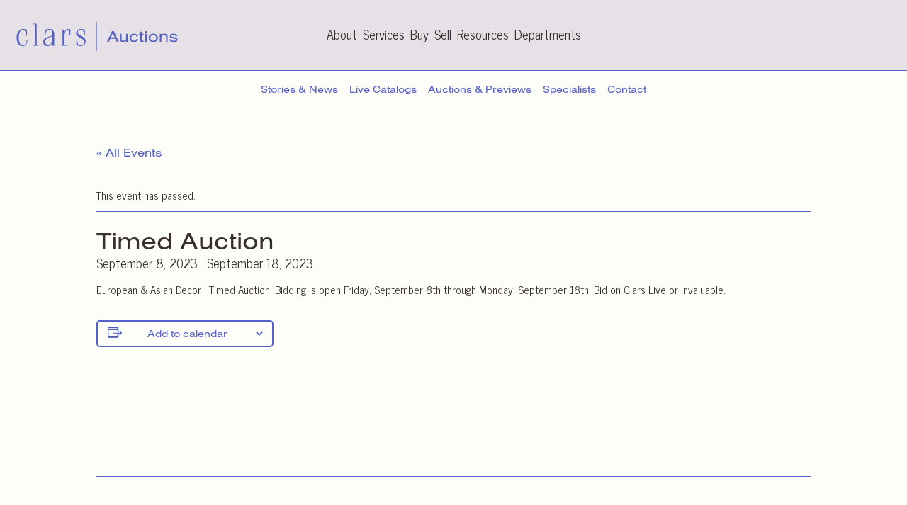

--- FILE ---
content_type: text/html; charset=UTF-8
request_url: https://clars.com/event/timed-auction/
body_size: 14269
content:

<!doctype html>
<html>
  <head>
    <meta charset="UTF-8">
    <meta name="viewport" content="width=device-width, initial-scale=1.0" >
	<meta name="facebook-domain-verification" content="urkjwsxpkwjpl0c7j4hp7tu6o8l9os" />

	

    <link rel="preload" href="https://clars.com/wp-content/themes/clars/fonts/Fenice.woff2" as="font" type="font/woff2" crossorigin>
    <link rel="preload" href="https://clars.com/wp-content/themes/clars/fonts/NHaasGroteskTXPro-55Rg.woff2" as="font" type="font/woff2" crossorigin>
    <link rel="preload" href="https://clars.com/wp-content/themes/clars/fonts/NHaasGroteskTXPro-56It.woff2" as="font" type="font/woff2" crossorigin>
    <link rel='dns-prefetch' href='//www.googletagmanager.com' />
	<script type="application/ld+json">
	{
	  "@context": "https://schema.org",
	  "@type": "ProfessionalService",
	  "name": "CLARS Auction Gallery",
	  "image": "https://clars.com/wp-content/themes/clars/images/Clars-Auctions-Logo.svg",
	  "@id": "https://clars.com/",
	  "url": "https://clars.com/",
	  "telephone": "(888) 339-7600",
	  "address": {
		"@type": "PostalAddress",
		"streetAddress": "5644 Telegraph Ave.",
		"addressLocality": "Oakland",
		"addressRegion": "CA",
		"postalCode": "94609",
		"addressCountry": "US"
	  },
	  "geo": {
		"@type": "GeoCoordinates",
		"latitude": 37.84213,
		"longitude": -122.2612236
	  },
	  "openingHoursSpecification": {
		"@type": "OpeningHoursSpecification",
		"dayOfWeek": [
		  "Monday",
		  "Tuesday",
		  "Wednesday",
		  "Thursday",
		  "Friday"
		],
		"opens": "09:00",
		"closes": "17:00"
	  },
	  "sameAs": [
		"https://www.facebook.com/pages/Clars-Auction-Gallery/130005547060916",
		"https://twitter.com/ClarsAuction",
		"https://instagram.com/clarsauctiongallery/"
	  ]
	}
	</script>
	<!-- Google tag (gtag.js) --> <script async src="https://www.googletagmanager.com/gtag/js?id=G-3C7X23VTWX"></script> <script> window.dataLayer = window.dataLayer || []; function gtag(){dataLayer.push(arguments);} gtag('js', new Date()); gtag('config', 'G-3C7X23VTWX'); </script>
    <!--<script type='text/javascript' src='https://www.googletagmanager.com/gtag/js?id=UA-3122650-2&#038;ver=653fcdaf7292659cac2a7f50dc19240d' id='wk-analytics-script-js'></script>

    <script type='text/javascript' id='wk-analytics-script-js-after'>
    function shouldTrack() {
      var trackLoggedIn = false;
      var loggedIn = false;

      if(!loggedIn) {
        return true;
      } else if( trackLoggedIn ) {
        return true;
      }

      return false;
    }
      function hasWKGoogleAnalyticsCookie() {
      return (new RegExp('wp_wk_ga_untrack_' + document.location.hostname)).test(document.cookie);
      }
      if (!hasWKGoogleAnalyticsCookie() && shouldTrack()) {
      //Google Analytics
      window.dataLayer = window.dataLayer || [];
      function gtag(){dataLayer.push(arguments);}
      gtag('js', new Date());
      gtag('config', 'UA-3122650-2');
    }
    </script>-->


    <link rel='stylesheet' id='tribe-events-views-v2-bootstrap-datepicker-styles-css' href='https://clars.com/wp-content/plugins/the-events-calendar/vendor/bootstrap-datepicker/css/bootstrap-datepicker.standalone.min.css?ver=6.15.14' type='text/css' media='all' />
<link rel='stylesheet' id='tec-variables-skeleton-css' href='https://clars.com/wp-content/plugins/the-events-calendar/common/build/css/variables-skeleton.css?ver=6.10.1' type='text/css' media='all' />
<link rel='stylesheet' id='tribe-common-skeleton-style-css' href='https://clars.com/wp-content/plugins/the-events-calendar/common/build/css/common-skeleton.css?ver=6.10.1' type='text/css' media='all' />
<link rel='stylesheet' id='tribe-tooltipster-css-css' href='https://clars.com/wp-content/plugins/the-events-calendar/common/vendor/tooltipster/tooltipster.bundle.min.css?ver=6.10.1' type='text/css' media='all' />
<link rel='stylesheet' id='tribe-events-views-v2-skeleton-css' href='https://clars.com/wp-content/plugins/the-events-calendar/build/css/views-skeleton.css?ver=6.15.14' type='text/css' media='all' />
<link rel='stylesheet' id='tec-variables-full-css' href='https://clars.com/wp-content/plugins/the-events-calendar/common/build/css/variables-full.css?ver=6.10.1' type='text/css' media='all' />
<link rel='stylesheet' id='tribe-common-full-style-css' href='https://clars.com/wp-content/plugins/the-events-calendar/common/build/css/common-full.css?ver=6.10.1' type='text/css' media='all' />
<link rel='stylesheet' id='tribe-events-views-v2-full-css' href='https://clars.com/wp-content/plugins/the-events-calendar/build/css/views-full.css?ver=6.15.14' type='text/css' media='all' />
<link rel='stylesheet' id='tribe-events-views-v2-print-css' href='https://clars.com/wp-content/plugins/the-events-calendar/build/css/views-print.css?ver=6.15.14' type='text/css' media='print' />
<meta name='robots' content='index, follow, max-image-preview:large, max-snippet:-1, max-video-preview:-1' />

	<!-- This site is optimized with the Yoast SEO plugin v26.8 - https://yoast.com/product/yoast-seo-wordpress/ -->
	<title>Timed Auction - Clars</title>
	<link rel="canonical" href="https://clars.com/event/timed-auction/" />
	<meta property="og:locale" content="en_US" />
	<meta property="og:type" content="article" />
	<meta property="og:title" content="Timed Auction - Clars" />
	<meta property="og:description" content="European &amp; Asian Decor | Timed Auction. Bidding is open Friday, September 8th through Monday, September 18th. Bid on Clars Live or Invaluable." />
	<meta property="og:url" content="https://clars.com/event/timed-auction/" />
	<meta property="og:site_name" content="Clars" />
	<meta property="article:modified_time" content="2023-08-31T18:15:34+00:00" />
	<meta name="twitter:card" content="summary_large_image" />
	<script type="application/ld+json" class="yoast-schema-graph">{"@context":"https://schema.org","@graph":[{"@type":"WebPage","@id":"https://clars.com/event/timed-auction/","url":"https://clars.com/event/timed-auction/","name":"Timed Auction - Clars","isPartOf":{"@id":"https://clars.com/#website"},"datePublished":"2023-08-16T21:24:19+00:00","dateModified":"2023-08-31T18:15:34+00:00","breadcrumb":{"@id":"https://clars.com/event/timed-auction/#breadcrumb"},"inLanguage":"en-US","potentialAction":[{"@type":"ReadAction","target":["https://clars.com/event/timed-auction/"]}]},{"@type":"BreadcrumbList","@id":"https://clars.com/event/timed-auction/#breadcrumb","itemListElement":[{"@type":"ListItem","position":1,"name":"Home","item":"https://clars.com/"},{"@type":"ListItem","position":2,"name":"Events","item":"https://clars.com/events/"},{"@type":"ListItem","position":3,"name":"Timed Auction"}]},{"@type":"WebSite","@id":"https://clars.com/#website","url":"https://clars.com/","name":"Clars","description":"","potentialAction":[{"@type":"SearchAction","target":{"@type":"EntryPoint","urlTemplate":"https://clars.com/?s={search_term_string}"},"query-input":{"@type":"PropertyValueSpecification","valueRequired":true,"valueName":"search_term_string"}}],"inLanguage":"en-US"},{"@type":"Event","name":"Timed Auction","description":"European &amp; Asian Decor | Timed Auction. Bidding is open Friday, September 8th through Monday, September 18th. Bid on Clars Live or Invaluable.","url":"https://clars.com/event/timed-auction/","eventAttendanceMode":"https://schema.org/OfflineEventAttendanceMode","eventStatus":"https://schema.org/EventScheduled","startDate":"2023-09-08T00:00:00+00:00","endDate":"2023-09-18T23:59:59+00:00","@id":"https://clars.com/event/timed-auction/#event","mainEntityOfPage":{"@id":"https://clars.com/event/timed-auction/"}}]}</script>
	<!-- / Yoast SEO plugin. -->


<link rel='dns-prefetch' href='//fonts.googleapis.com' />
<link rel='dns-prefetch' href='//use.typekit.net' />
<link rel="alternate" type="application/rss+xml" title="Clars &raquo; Timed Auction Comments Feed" href="https://clars.com/event/timed-auction/feed/" />
<link rel="alternate" title="oEmbed (JSON)" type="application/json+oembed" href="https://clars.com/wp-json/oembed/1.0/embed?url=https%3A%2F%2Fclars.com%2Fevent%2Ftimed-auction%2F" />
<link rel="alternate" title="oEmbed (XML)" type="text/xml+oembed" href="https://clars.com/wp-json/oembed/1.0/embed?url=https%3A%2F%2Fclars.com%2Fevent%2Ftimed-auction%2F&#038;format=xml" />
<style id='wp-img-auto-sizes-contain-inline-css' type='text/css'>
img:is([sizes=auto i],[sizes^="auto," i]){contain-intrinsic-size:3000px 1500px}
/*# sourceURL=wp-img-auto-sizes-contain-inline-css */
</style>
<link rel='stylesheet' id='genesis-blocks-style-css-css' href='https://clars.com/wp-content/plugins/genesis-blocks/dist/style-blocks.build.css?ver=1765175885' type='text/css' media='all' />
<link rel='stylesheet' id='tribe-events-v2-single-skeleton-css' href='https://clars.com/wp-content/plugins/the-events-calendar/build/css/tribe-events-single-skeleton.css?ver=6.15.14' type='text/css' media='all' />
<link rel='stylesheet' id='tribe-events-v2-single-skeleton-full-css' href='https://clars.com/wp-content/plugins/the-events-calendar/build/css/tribe-events-single-full.css?ver=6.15.14' type='text/css' media='all' />
<style id='wp-emoji-styles-inline-css' type='text/css'>

	img.wp-smiley, img.emoji {
		display: inline !important;
		border: none !important;
		box-shadow: none !important;
		height: 1em !important;
		width: 1em !important;
		margin: 0 0.07em !important;
		vertical-align: -0.1em !important;
		background: none !important;
		padding: 0 !important;
	}
/*# sourceURL=wp-emoji-styles-inline-css */
</style>
<link rel='stylesheet' id='wp-block-library-css' href='https://clars.com/wp-includes/css/dist/block-library/style.min.css?ver=6.9' type='text/css' media='all' />
<style id='wp-block-library-inline-css' type='text/css'>
/*wp_block_styles_on_demand_placeholder:69763a59ba1b9*/
/*# sourceURL=wp-block-library-inline-css */
</style>
<style id='classic-theme-styles-inline-css' type='text/css'>
/*! This file is auto-generated */
.wp-block-button__link{color:#fff;background-color:#32373c;border-radius:9999px;box-shadow:none;text-decoration:none;padding:calc(.667em + 2px) calc(1.333em + 2px);font-size:1.125em}.wp-block-file__button{background:#32373c;color:#fff;text-decoration:none}
/*# sourceURL=/wp-includes/css/classic-themes.min.css */
</style>
<link rel='stylesheet' id='contact-form-7-css' href='https://clars.com/wp-content/plugins/contact-form-7/includes/css/styles.css?ver=6.1.4' type='text/css' media='all' />
<link rel='stylesheet' id='wpcf7-redirect-script-frontend-css' href='https://clars.com/wp-content/plugins/wpcf7-redirect/build/assets/frontend-script.css?ver=2c532d7e2be36f6af233' type='text/css' media='all' />
<link rel='stylesheet' id='clars-fonts-ibm-plex-mono-css' href='https://fonts.googleapis.com/css2?family=IBM+Plex+Mono%3Aital%2Cwght%400%2C400%3B0%2C700%3B1%2C400&#038;display=swap&#038;ver=6.9' type='text/css' media='all' />
<link rel='stylesheet' id='clars-fonts-news-cycle-css' href='https://fonts.googleapis.com/css2?family=News+Cycle%3Awght%40400%3B700&#038;display=swap&#038;ver=6.9' type='text/css' media='all' />
<link rel='stylesheet' id='clars-fonts-nimbus-sans-extended-css' href='https://use.typekit.net/moe3ooh.css?ver=6.9' type='text/css' media='all' />
<link rel='stylesheet' id='clars-style-css' href='https://clars.com/wp-content/themes/clars/style.css?ver=1768504902' type='text/css' media='all' />
<script type="text/javascript" src="https://clars.com/wp-includes/js/jquery/jquery.min.js?ver=3.7.1" id="jquery-core-js"></script>
<script type="text/javascript" src="https://clars.com/wp-includes/js/jquery/jquery-migrate.min.js?ver=3.4.1" id="jquery-migrate-js"></script>
<script type="text/javascript" id="gainwp-tracking-analytics-events-js-extra">
/* <![CDATA[ */
var gainwpUAEventsData = {"options":{"event_tracking":"1","event_downloads":"zip|mp3*|mpe*g|pdf|docx*|pptx*|xlsx*|rar*","event_bouncerate":0,"aff_tracking":1,"event_affiliates":"/out/","hash_tracking":"1","root_domain":"clars.com","event_timeout":100,"event_precision":0,"event_formsubmit":1,"ga_pagescrolldepth_tracking":1,"ga_with_gtag":0}};
//# sourceURL=gainwp-tracking-analytics-events-js-extra
/* ]]> */
</script>
<script type="text/javascript" src="https://clars.com/wp-content/plugins/ga-in/front/js/tracking-analytics-events.min.js?ver=5.4.6" id="gainwp-tracking-analytics-events-js"></script>
<script type="text/javascript" src="https://clars.com/wp-content/plugins/ga-in/front/js/tracking-scrolldepth.min.js?ver=5.4.6" id="gainwp-pagescrolldepth-tracking-js"></script>
<script type="text/javascript" src="https://clars.com/wp-content/plugins/the-events-calendar/common/build/js/tribe-common.js?ver=9c44e11f3503a33e9540" id="tribe-common-js"></script>
<script type="text/javascript" src="https://clars.com/wp-content/plugins/the-events-calendar/build/js/views/breakpoints.js?ver=4208de2df2852e0b91ec" id="tribe-events-views-v2-breakpoints-js"></script>
<script type="text/javascript" src="https://clars.com/wp-content/themes/clars/js/mobile-menu.js?ver=1656341967" id="clars-mobile-menu-js"></script>
<script type="text/javascript" src="https://clars.com/wp-content/themes/clars/js/dp_clars_invoice_button.js?ver=1656341967" id="clars-payment-button-js"></script>
<script type="text/javascript" src="https://clars.com/wp-content/themes/clars/dist.js?ver=1669154246" id="clars-clars-js"></script>
<link rel="https://api.w.org/" href="https://clars.com/wp-json/" /><link rel="alternate" title="JSON" type="application/json" href="https://clars.com/wp-json/wp/v2/tribe_events/4668" /><link rel="EditURI" type="application/rsd+xml" title="RSD" href="https://clars.com/xmlrpc.php?rsd" />
<link rel='shortlink' href='https://clars.com/?p=4668' />
<!-- HFCM by 99 Robots - Snippet # 3: Schema Markup -->
<script type="application/ld+json">
{
  "@context": "http://schema.org",
  "@type": "LocalBusiness",
  "additionalType":"http://www.productontology.org/doc/Auction",
  "name": "Clars Auction Gallery",
  "address": {
    "@type": "PostalAddress",
"streetAddress": "5644 Telegraph Ave.",
    "addressLocality": "Oakland",
    "addressRegion": "CA",
    "postalCode": "94609"    
  },
  "telephone": "(510) 428-0100",
  "url": "https://clars.com/",
  "email":"info@clars.com",
"image":"https://clars.com/wp-content/uploads/2022/01/2477_1.png",
"description": "The Asian Art Department at Clars Auction Gallery specializes in appraising and evaluating all types of Asian arts and consistently achieving outstanding auction results throughout the years. Our department has established and cultivated close relationships with a significant global audience for buyers and collectors from Asia, Europe and throughout North America. We are known for being entrusted with collections from private and public institutions.
The Fine Art department at Clars specializes in a vast array of eras and mediums of the field. Working with art pieces by world renowned artists, it is our goal to achieve the highest records for our clients. The categories Clars’ handles include paintings, works on paper, prints, photography, and sculpture.
The Furniture and Decorative Arts Department specializes in fine furniture and decorative arts which comprises American, English, and Continental pottery, porcelain, glass, textiles, mirrors, lighting, clocks, bronze and marble sculpture, tapestries, and carpets from the late 17th century through the late 19th century. Clars Auction Gallery has realized record results in all categories of property included in this very broad department of decorative art and furniture auctions.
Clars offers a selection of diamond, colored gemstone, gold and signed jewelry, spanning antique to contemporary. Our twelve annual sales include essential everyday luxury as well as fine and important jewelry. Important diamonds, colored gemstones of exceptional origin, signed jewelry and more and achieved top prices.",
  "logo": "https://clars.com/wp-content/themes/clars/images/clarslogo.svg",
  "priceRange": "$$$$",
  "openingHours": ["Mo-Fr 0900-1700"],
  "hasMap": "https://www.google.com/maps/place/Clars+Auction+Gallery/@37.8421454,-122.2634635,17z/data=!3m1!4b1!4m5!3m4!1s0x80857ddef3fb1ceb:0x465ce76360128456!8m2!3d37.8421215!4d-122.2614433",
  "geo": {
    "@type": "GeoCoordinates",
    "latitude": "@37.8421454",
    "longitude": "-122.2634635"
  },
  "sameAs": [ 
"https://www.facebook.com/clarsauction/",
"https://www.instagram.com/clarsauctiongallery/",
"https://twitter.com/ClarsAuction",
"https://www.youtube.com/user/clarsauction"
],
  "founders": [
  {
  "@type": "Person",
      "name": "Rick Unruh"
}  
]
}
]
}
</script>
<!-- /end HFCM by 99 Robots -->
<meta name="tec-api-version" content="v1"><meta name="tec-api-origin" content="https://clars.com"><link rel="alternate" href="https://clars.com/wp-json/tribe/events/v1/events/4668" /><link rel="icon" href="https://clars.com/wp-content/uploads/2022/06/cropped-Favicon-2-32x32.png" sizes="32x32" />
<link rel="icon" href="https://clars.com/wp-content/uploads/2022/06/cropped-Favicon-2-192x192.png" sizes="192x192" />
<link rel="apple-touch-icon" href="https://clars.com/wp-content/uploads/2022/06/cropped-Favicon-2-180x180.png" />
<meta name="msapplication-TileImage" content="https://clars.com/wp-content/uploads/2022/06/cropped-Favicon-2-270x270.png" />

<!-- BEGIN GAINWP v5.4.6 Universal Analytics - https://intelligencewp.com/google-analytics-in-wordpress/ -->
<script>
(function(i,s,o,g,r,a,m){i['GoogleAnalyticsObject']=r;i[r]=i[r]||function(){
	(i[r].q=i[r].q||[]).push(arguments)},i[r].l=1*new Date();a=s.createElement(o),
	m=s.getElementsByTagName(o)[0];a.async=1;a.src=g;m.parentNode.insertBefore(a,m)
})(window,document,'script','https://www.google-analytics.com/analytics.js','ga');
  ga('create', 'UA-3122650-2', 'auto');
  ga('send', 'pageview');
</script>
<!-- END GAINWP Universal Analytics -->
		<style type="text/css" id="wp-custom-css">
			.page-id-1798 h1 {display:none;}		</style>
			  <!-- Meta Pixel Code -->
		<script>
		!function(f,b,e,v,n,t,s)
		{if(f.fbq)return;n=f.fbq=function(){n.callMethod?
		n.callMethod.apply(n,arguments):n.queue.push(arguments)};
		if(!f._fbq)f._fbq=n;n.push=n;n.loaded=!0;n.version='2.0';
		n.queue=[];t=b.createElement(e);t.async=!0;
		t.src=v;s=b.getElementsByTagName(e)[0];
		s.parentNode.insertBefore(t,s)}(window, document,'script',
		'https://connect.facebook.net/en_US/fbevents.js');
		fbq('init', '1531226507364124');
		fbq('track', 'PageView');
		</script>
		<noscript><img height="1" width="1" style="display:none"
		src="https://www.facebook.com/tr?id=1531226507364124&ev=PageView&noscript=1"
		/></noscript>
		<!-- End Meta Pixel Code -->

  </head>

  <body class="wp-singular tribe_events-template-default single single-tribe_events postid-4668 wp-theme-clars tribe-events-page-template tribe-no-js tribe-filter-live events-single tribe-events-style-full tribe-events-style-theme">
        <header class="site-header">

        <div class="top-menu-area background-purple">
          <div class="top-menu-area__inner flex row between items-center">


<!-- Clars Logo on desktop -->
            <div class="flex column center no-mobile">
              <a href="/"><img class="site-header--logo" src="https://clars.com/wp-content/themes/clars/images/Clars-Auctions-Logo.svg"></a>
            </div>
<!-- Clars Logo on desktop -->

<!-- Clars Logo, Clars LA logo and Clars Wine Logo Mobile-Tablet only -->
              <div class="flex column center mobile-only-cw" style="margin-bottom:-10px;">

              <ul class="wines-logo">
              <li class="wines-logo"><a href="/"><img class="site-header--logo" src="https://clars.com/wp-content/themes/clars/images/Clars-Auctions-Logo.svg"></a>
              </li>

              <!-- <li class="wines-logo">
            <a href="https://clars.com/clars-los-angeles/"><img class="site-header-
            -logo-clarsla" src="<
            ?= get_template_directory_uri() ?>/images/Clars-LA-Logo-Green.svg"></a>
            </li>

                <li class="wines-logo">
              <a href="https://clars.com/clars-wines/"><img class="site-header-
              -logo-clarswines" src="<
              ?= get_template_directory_uri() ?>/images/Clars-Wines-Logo.svg"></a>
              </li> -->
            </ul>
            </div>
<!-- Clars Logo, Clars LA logo and Clars Wine Logo Mobile-Tablet only -->

<!-- Navigation -->
            <nav class="menu top-menu no-mobile menu--animated">
              <ul class="flex row">
                <li class=' menu-item menu-item-type-post_type menu-item-object-page '><a href="https://clars.com/about/">About</a></li></li>
<li class="no">&nbsp;&nbsp;</li><li class=' menu-item menu-item-type-post_type menu-item-object-page '><a href="https://clars.com/services/">Services</a></li></li>
<li class="no">&nbsp;&nbsp;</li><li class=' menu-item menu-item-type-post_type menu-item-object-page '><a href="https://clars.com/buying/ways-to-buy/">Buy</a></li></li>
<li class="no">&nbsp;&nbsp;</li><li class=' menu-item menu-item-type-post_type menu-item-object-page '><a href="https://clars.com/selling/valuations/">Sell</a></li></li>
<li class="no">&nbsp;&nbsp;</li><li class=' menu-item menu-item-type-post_type menu-item-object-page '><a href="https://clars.com/resources/frequently-asked-questions/">Resources</a></li></li>
<li class="no">&nbsp;&nbsp;</li><li class=' menu-item menu-item-type-post_type menu-item-object-page '><a href="https://clars.com/resources/departments/">Departments</a></li></li>
              </ul>
            </nav>
<!-- Navigation -->

<!-- Clars LA Logo left and Clars Wines right on desktop -->

            <!-- <div class="no-mobile">
    <a href="https://clars.com/clars-los-angeles/"><img class="site-header-
    -logo-clarsla" src="<
    ?= get_template_directory_uri() ?>/images/Clars-LA-Logo-Green.svg"></a>

  <a href="https://clars.com/clars-wines/"><img class="site-header-
  -logo-clarswines" src="<
  ?= get_template_directory_uri() ?>/images/Clars-Wines-Logo.svg"></a>

          </div> -->

<!-- Clars LA Logo left and Clars Wines right on desktop -->


<!-- Clars Wines Logo on desktop - this is without Clars LA -->
            <!-- <div class="no-mobile">
            <a href="https://clars.com/clars-wines/"><img class="site-header-
            -logo-clarswines" src="<
            ?= get_template_directory_uri() ?>/images/Clars-Wines-Logo.svg"></a>
          </div> -->
<!-- Clars Wines Logo on desktop -->

            <!-- <div class="header-top-contact-button no-mobile">
              <a href="/contact-us" class="clars-button p-sans-serif">Contact Us</a>
            </div> -->

            <div class="mobile-menu--wrapper mobile-ham">
              <a href="#" role="button" id="mobile-menu-toggle" aria-label="Toggle navigation menu"><span class="icon glyph--hamburger"></span></a>
            </div>

          </div> <!-- inner -->


        </div>

        <div class="mobile-menu-area mobile-only">
          <div class="mobile-menu-wrapper" aria-expanded="false">
            <nav class="mobile-menu">
              <ul>
                <li>
                  <a href="/about">About</a>
                                    <ul>
                    <li><a href="https://clars.com/about/">Our Story</a></li></li>
<li><a href="https://clars.com/stories-news/">Stories &#038; News</a></li></li>
<li><a href="https://live.clars.com/">Live Catalogs</a></li></li>
<li><a href="/events">Auctions & Previews</a></li></li>
<li><a href="https://clars.com/our-specialists-and-staff/">Specialists</a></li></li>
<li><a href="https://clars.com/contact-us/">Contact</a></li></li>
                  </ul>
                                  </li>
				<li>
                  <a href="/services">Services</a>
                                  </li>
                <li>
                  <!--I changed this and now it goes there on mobile-->
                  <a href="/buying/ways-to-buy">Buy</a>

                                  </li>

                <li>
                  <a href="/selling/valuations">Sell</a>

                                  </li>

                <li>
                  <a href="/resources/frequently-asked-questions">Resources</a>

                                  </li>
				<li>
                  <a href="/resources/departments">Departments</a>

                                  </li>
              </ul>
            </nav>
          </div>
        </div>

        <div class="main-menu-area no-mobile">
          <nav class="menu main-menu submenu menu--animated">
            <ul class="flex row">
              </li>
<li class=' menu-item menu-item-type-post_type menu-item-object-page'><a href="https://clars.com/stories-news/">Stories &#038; News</a></li></li>
<li class="no">&nbsp;&nbsp;</li><li class=' menu-item menu-item-type-custom menu-item-object-custom'><a href="https://live.clars.com/">Live Catalogs</a></li></li>
<li class="no">&nbsp;&nbsp;</li><li class=' menu-item menu-item-type-custom menu-item-object-custom'><a href="/events">Auctions & Previews</a></li></li>
<li class="no">&nbsp;&nbsp;</li><li class=' menu-item menu-item-type-post_type menu-item-object-page'><a href="https://clars.com/our-specialists-and-staff/">Specialists</a></li></li>
<li class="no">&nbsp;&nbsp;</li><li class=' menu-item menu-item-type-post_type menu-item-object-page'><a href="https://clars.com/contact-us/">Contact</a></li></li>
            </ul>
          </nav>
        </div>


        
    </header>

    <div class="fixed-header-spacer background-egg"></div>
<body>
<section id="tribe-events-pg-template" class="tribe-events-pg-template" role="main"><div class="tribe-events-before-html"></div><span class="tribe-events-ajax-loading"><img class="tribe-events-spinner-medium" src="https://clars.com/wp-content/plugins/the-events-calendar/src/resources/images/tribe-loading.gif" alt="Loading Events" /></span>
<div id="tribe-events-content" class="tribe-events-single">

	<p class="tribe-events-back">
		<a href="https://clars.com/events/"> &laquo; All Events</a>
	</p>

	<!-- Notices -->
	<div class="tribe-events-notices"><ul><li>This event has passed.</li></ul></div>
	<h1 class="tribe-events-single-event-title">Timed Auction</h1>
	<div class="tribe-events-schedule tribe-clearfix">
		<div><span class="tribe-event-date-start">September 8, 2023</span> - <span class="tribe-event-date-end">September 18, 2023</span></div>			</div>

	<!-- Event header -->
	<div id="tribe-events-header"  data-title="Timed Auction - Clars" data-viewtitle="Timed Auction">
		<!-- Navigation -->
		<nav class="tribe-events-nav-pagination" aria-label="Event Navigation">
			<ul class="tribe-events-sub-nav">
				<li class="tribe-events-nav-previous"><a href="https://clars.com/event/auction-67/"><span>&laquo;</span> Timed Auction</a></li>
				<li class="tribe-events-nav-next"><a href="https://clars.com/event/preview-2/">Preview <span>&raquo;</span></a></li>
			</ul>
			<!-- .tribe-events-sub-nav -->
		</nav>
	</div>
	<!-- #tribe-events-header -->

			<div id="post-4668" class="post-4668 tribe_events type-tribe_events status-publish hentry">
			<!-- Event featured image, but exclude link -->
			
			<!-- Event content -->
						<div class="tribe-events-single-event-description tribe-events-content">
				<p class="p1">European &amp; Asian Decor | Timed Auction. Bidding is open Friday, September 8th through Monday, September 18th. Bid on Clars Live or Invaluable.</p>
			</div>
			<!-- .tribe-events-single-event-description -->
			<div class="tribe-events tribe-common">
	<div class="tribe-events-c-subscribe-dropdown__container">
		<div class="tribe-events-c-subscribe-dropdown">
			<div class="tribe-common-c-btn-border tribe-events-c-subscribe-dropdown__button">
				<svg
	 class="tribe-common-c-svgicon tribe-common-c-svgicon--cal-export tribe-events-c-subscribe-dropdown__export-icon" 	aria-hidden="true"
	viewBox="0 0 23 17"
	xmlns="http://www.w3.org/2000/svg"
>
	<path fill-rule="evenodd" clip-rule="evenodd" d="M.128.896V16.13c0 .211.145.383.323.383h15.354c.179 0 .323-.172.323-.383V.896c0-.212-.144-.383-.323-.383H.451C.273.513.128.684.128.896Zm16 6.742h-.901V4.679H1.009v10.729h14.218v-3.336h.901V7.638ZM1.01 1.614h14.218v2.058H1.009V1.614Z" />
	<path d="M20.5 9.846H8.312M18.524 6.953l2.89 2.909-2.855 2.855" stroke-width="1.2" stroke-linecap="round" stroke-linejoin="round"/>
</svg>
				<button
					class="tribe-events-c-subscribe-dropdown__button-text"
					aria-expanded="false"
					aria-controls="tribe-events-subscribe-dropdown-content"
					aria-label="View links to add events to your calendar"
				>
					Add to calendar				</button>
				<svg
	 class="tribe-common-c-svgicon tribe-common-c-svgicon--caret-down tribe-events-c-subscribe-dropdown__button-icon" 	aria-hidden="true"
	viewBox="0 0 10 7"
	xmlns="http://www.w3.org/2000/svg"
>
	<path fill-rule="evenodd" clip-rule="evenodd" d="M1.008.609L5 4.6 8.992.61l.958.958L5 6.517.05 1.566l.958-.958z" class="tribe-common-c-svgicon__svg-fill"/>
</svg>
			</div>
			<div id="tribe-events-subscribe-dropdown-content" class="tribe-events-c-subscribe-dropdown__content">
				<ul class="tribe-events-c-subscribe-dropdown__list">
											
<li class="tribe-events-c-subscribe-dropdown__list-item tribe-events-c-subscribe-dropdown__list-item--gcal">
	<a
		href="https://www.google.com/calendar/event?action=TEMPLATE&#038;dates=20230908T000000/20230918T235959&#038;text=Timed%20Auction&#038;details=%3Cp+class%3D%22p1%22%3EEuropean+%26amp%3B+Asian+Decor+%7C+Timed+Auction.+Bidding+is+open+Friday%2C+September+8th+through+Monday%2C+September+18th.+Bid+on+Clars+Live+or+Invaluable.%3C%2Fp%3E+&#038;trp=false&#038;ctz=UTC+0&#038;sprop=website:https://clars.com"
		class="tribe-events-c-subscribe-dropdown__list-item-link"
		target="_blank"
		rel="noopener noreferrer nofollow noindex"
	>
		Google Calendar	</a>
</li>
											
<li class="tribe-events-c-subscribe-dropdown__list-item tribe-events-c-subscribe-dropdown__list-item--ical">
	<a
		href="webcal://clars.com/event/timed-auction/?ical=1"
		class="tribe-events-c-subscribe-dropdown__list-item-link"
		target="_blank"
		rel="noopener noreferrer nofollow noindex"
	>
		iCalendar	</a>
</li>
											
<li class="tribe-events-c-subscribe-dropdown__list-item tribe-events-c-subscribe-dropdown__list-item--outlook-365">
	<a
		href="https://outlook.office.com/owa/?path=/calendar/action/compose&#038;rrv=addevent&#038;startdt=2023-09-08T00%3A00%3A00%2B00%3A00&#038;enddt=2023-09-18T00%3A00%3A00&#038;location&#038;subject=Timed%20Auction&#038;body=%3Cp%20class%3D%22p1%22%3EEuropean%20%26amp%3B%20Asian%20Decor%20%7C%20Timed%20Auction.%20Bidding%20is%20open%20Friday%2C%20September%208th%20through%20Monday%2C%20September%2018th.%20Bid%20on%20Clars%20Live%20or%20Invaluable.%3C%2Fp%3E"
		class="tribe-events-c-subscribe-dropdown__list-item-link"
		target="_blank"
		rel="noopener noreferrer nofollow noindex"
	>
		Outlook 365	</a>
</li>
											
<li class="tribe-events-c-subscribe-dropdown__list-item tribe-events-c-subscribe-dropdown__list-item--outlook-live">
	<a
		href="https://outlook.live.com/owa/?path=/calendar/action/compose&#038;rrv=addevent&#038;startdt=2023-09-08T00%3A00%3A00%2B00%3A00&#038;enddt=2023-09-18T00%3A00%3A00&#038;location&#038;subject=Timed%20Auction&#038;body=%3Cp%20class%3D%22p1%22%3EEuropean%20%26amp%3B%20Asian%20Decor%20%7C%20Timed%20Auction.%20Bidding%20is%20open%20Friday%2C%20September%208th%20through%20Monday%2C%20September%2018th.%20Bid%20on%20Clars%20Live%20or%20Invaluable.%3C%2Fp%3E"
		class="tribe-events-c-subscribe-dropdown__list-item-link"
		target="_blank"
		rel="noopener noreferrer nofollow noindex"
	>
		Outlook Live	</a>
</li>
									</ul>
			</div>
		</div>
	</div>
</div>

			<!-- Event meta -->
						
	<div class="tribe-events-single-section tribe-events-event-meta primary tribe-clearfix">


<div class="tribe-events-meta-group tribe-events-meta-group-details">
	<h2 class="tribe-events-single-section-title"> Details </h2>
	<ul class="tribe-events-meta-list">

		
			<li class="tribe-events-meta-item">
				<span class="tribe-events-start-date-label tribe-events-meta-label">Start:</span>
				<span class="tribe-events-meta-value">
					<abbr class="tribe-events-abbr tribe-events-start-date published dtstart" title="2023-09-08"> September 8, 2023 </abbr>
				</span>
			</li>

			<li class="tribe-events-meta-item">
				<span class="tribe-events-end-date-label tribe-events-meta-label">End:</span>
				<span class="tribe-events-meta-value">
					<abbr class="tribe-events-abbr tribe-events-end-date dtend" title="2023-09-18"> September 18, 2023 </abbr>
				</span>
			</li>

		
		
		
		
		
		
			</ul>
</div>

	</div>


					</div> <!-- #post-x -->
			
	<!-- Event footer -->
	<div id="tribe-events-footer">
		<!-- Navigation -->
		<nav class="tribe-events-nav-pagination" aria-label="Event Navigation">
			<ul class="tribe-events-sub-nav">
				<li class="tribe-events-nav-previous"><a href="https://clars.com/event/auction-67/"><span>&laquo;</span> Timed Auction</a></li>
				<li class="tribe-events-nav-next"><a href="https://clars.com/event/preview-2/">Preview <span>&raquo;</span></a></li>
			</ul>
			<!-- .tribe-events-sub-nav -->
		</nav>
	</div>
	<!-- #tribe-events-footer -->

</div><!-- #tribe-events-content -->
<div class="tribe-events-after-html"></div>
<!--
This calendar is powered by The Events Calendar.
http://evnt.is/18wn
-->
</section>
<footer class="mobile-only background-purple">
  <div class="inner">

      <div class="flex column"> <!-- menu -->
        <h4 style="margin-top: 20px;">About</h4>
        <ul class="no-style">
          <li><a href="https://clars.com/about/">Our Story</a></li></li>
<li><a href="https://clars.com/stories-news/">Stories &#038; News</a></li></li>
<li><a href="https://live.clars.com/">Live Catalogs</a></li></li>
<li><a href="/events">Auctions & Previews</a></li></li>
<li><a href="https://clars.com/our-specialists-and-staff/">Specialists</a></li></li>
<li><a href="https://clars.com/contact-us/">Contact</a></li></li>
        </ul>
		
		  <h4 style="margin-top: 10px;">Services</h4>
        <ul class="no-style">
          <li><a href="https://clars.com/services/">Auction Services </a></li></li>
<li><a href="https://clars.com/services/trusts-and-estates/">Trusts & Estates</a></li></li>
<li><a href="https://clars.com/services/museum-and-institutions/">Museum & Institutions</a></li></li>
        </ul>
		  
        <h4 style="margin-top: 10px;">Resources</h4>
        <ul class="no-style">
          <li><a href="https://clars.com/resources/frequently-asked-questions/">FAQs</a></li></li>
<li><a href="https://clars.com/resources/first-time-bidders/">First Time Bidders</a></li></li>
<li><a href="https://clars.com/resources/prices-realized/">Prices Realized</a></li></li>
<li><a href="https://clars.com/resources/departments/">Departments</a></li></li>
<li><a href="https://live.clars.com/auctions/past">Past Auctions</a></li></li>
<li><a href="/events">Calendar</a></li></li>
        </ul>

        <h4 style="margin-top: 10px;">Sell</h4>
        <ul class="no-style">
          <li><a href="https://clars.com/selling/valuations/">Appraisals &amp; Valuations</a></li></li>
        </ul>

        <h4 style="margin-top: 10px;">Buy</h4>
        <ul class="no-style">
          <li><a href="https://clars.com/buying/ways-to-buy/">Ways to Buy</a></li></li>
<li><a href="https://clars.com/resources/first-time-bidders/">First Time Bidders</a></li></li>
<li><a href="https://clars.com/selling/shipping-pickup/">Shipping &#038; Pickup</a></li></li>
<li><a href="https://clars.com/buying/telephone-bid-form/">Telephone Bid</a></li></li>
<li><a href="https://clars.com/buying/absentee-bid-form/">Absentee Bid</a></li></li>
<li><a href="https://clars.com/buying/conditions-of-sale/">Conditions <nobr>of Sale</nobr></a></li></li>
<li><a href="https://clars.com/resources/online-auctions/">Online Auctions</a></li></li>
        </ul>




        <div>
          <p class="foot-p">Join our email list to be notified about upcoming auctions and events within the clars community.</p>

          <a style="margin-top: 10px;" class="clars-button" href="http://eepurl.com/iEktPo" target="_blank">Join Email List <span class="glyph--arrow-right"></span></a>
			<p class="foot-p clars-blue-text block-q-foot clars-la">*All wine auctions and sales are conducted and fulfilled by Clars Wines, 5644 Telegraph Ave., Oakland, CA.</p>


      <!-- Clars LA to single column -->

<!-- I added line breaks because it wasn't commenting out -->
         <div class="flex column items-left left clars-la">
            <a href="https://clars.com/clars-los-angeles/"><img class="site-header--logo-clarsla" src="https://clars.com/wp-content/themes/clars/images/Clars-LA-Logo-Green.svg"></a>
            	<p class="clars-la-text">Learn more about Clars Los Angeles’ upcoming <nobr>auctions&nbsp;<a href="https://clars.com/clars-los-angeles/" target="_blank">here</a>.</nobr></p>
        </div>


        </div>

        <!-- <div>
          <p>Join our email list to be notified about upcoming auctions and events within the clars community.</p>
          <input type="email" placeholder="Enter Email" class="boxed" />
        </div> -->

        <div class="contact">
          <address style="margin-top:20px;">
            <b>Clars Auctions</b><br />
            5644 Telegraph Ave.<br />
            Oakland, CA  94609
          </address>

            <a href="tel:888 339 7600">888 339 7600</a><br />
            <a href="/cdn-cgi/l/email-protection#b6dfd8d0d9f6d5dad7c4c598d5d9db"><span class="__cf_email__" data-cfemail="157c7b737a5576797467663b767a78">[email&#160;protected]</span></a><br />
            <br />

            <a class="privacy-policy" href="/privacy-policy">Privacy Policy</a>

            <br />

            <div class="flex row social">
              <a href="https://www.facebook.com/pages/Clars-Auction-Gallery/130005547060916" aria-label="Facebook"><img src="https://clars.com/wp-content/themes/clars/images/icons/facebook.svg"></a>
              <a href="https://instagram.com/clarsauctiongallery/" aria-label="Instagram"><img src="https://clars.com/wp-content/themes/clars/images/icons/instagram.svg"></a>
              <a href="https://twitter.com/ClarsAuction" aria-label="Twitter"><img src="https://clars.com/wp-content/themes/clars/images/icons/twitter-x.svg"></a>
            </div>

        </div>
      </div>

  </div>
</footer>

<footer class="no-mobile margin-t1 background-purple" style="padding-left: 8px; padding-right: 8px; padding-bottom:20px;">
  <div class="inner flex row between">
    <div class="contact">
      <address style="margin-bottom: 35px;">
        <b>Clars Auctions</b><br />
        5644 Telegraph Ave.<br />
        Oakland, CA 94609
      </address>

      <a href="tel:888 339 7600">888.339.7600</a><br />
      <a href="/cdn-cgi/l/email-protection#e38a8d858ca3808f829190cd808c8e"><span class="__cf_email__" data-cfemail="fe97909891be9d929f8c8dd09d9193">[email&#160;protected]</span></a><br />
      <br />
      <a class="privacy-policy" href="/privacy-policy">Privacy Policy</a>

      <br />

      <div class="flex row social">
        <a class="facebook" href="https://www.facebook.com/pages/Clars-Auction-Gallery/130005547060916"><img src="https://clars.com/wp-content/themes/clars/images/icons/facebook.svg"></a>
        <a class="instagram" href="https://instagram.com/clarsauctiongallery/"><img src="https://clars.com/wp-content/themes/clars/images/icons/instagram.svg"></a>
        <a class="twitter" href="https://twitter.com/ClarsAuction"><img src="https://clars.com/wp-content/themes/clars/images/icons/twitter-x.svg"></a>
      </div>

      <br />
    </div>

    <div>
        <h4 style="">About</h4>
        <ul class="no-style">
          <li><a href="https://clars.com/about/">Our Story</a></li></li>
<li><a href="https://clars.com/stories-news/">Stories &#038; News</a></li></li>
<li><a href="https://live.clars.com/">Live Catalogs</a></li></li>
<li><a href="/events">Auctions & Previews</a></li></li>
<li><a href="https://clars.com/our-specialists-and-staff/">Specialists</a></li></li>
<li><a href="https://clars.com/contact-us/">Contact</a></li></li>
        </ul>
		<h4 style="">Services</h4>
        <ul class="no-style">
          <li><a href="https://clars.com/services/">Auction Services </a></li></li>
<li><a href="https://clars.com/services/trusts-and-estates/">Trusts & Estates</a></li></li>
<li><a href="https://clars.com/services/museum-and-institutions/">Museum & Institutions</a></li></li>
        </ul>
		<h4>Sell</h4>
		  <ul class="no-style">
			<li><a href="https://clars.com/selling/valuations/">Appraisals &amp; Valuations</a></li></li>
		  </ul>
        
    </div>

    <div>
	  <h4>Resources</h4>
        <ul class="no-style">
          <li><a href="https://clars.com/resources/frequently-asked-questions/">FAQs</a></li></li>
<li><a href="https://clars.com/resources/first-time-bidders/">First Time Bidders</a></li></li>
<li><a href="https://clars.com/resources/prices-realized/">Prices Realized</a></li></li>
<li><a href="https://clars.com/resources/departments/">Departments</a></li></li>
<li><a href="https://live.clars.com/auctions/past">Past Auctions</a></li></li>
<li><a href="/events">Calendar</a></li></li>
        </ul>
      
        <h4>Buy</h4>
        <ul class="no-style">
          <li><a href="https://clars.com/buying/ways-to-buy/">Ways to Buy</a></li></li>
<li><a href="https://clars.com/resources/first-time-bidders/">First Time Bidders</a></li></li>
<li><a href="https://clars.com/selling/shipping-pickup/">Shipping &#038; Pickup</a></li></li>
<li><a href="https://clars.com/buying/telephone-bid-form/">Telephone Bid</a></li></li>
<li><a href="https://clars.com/buying/absentee-bid-form/">Absentee Bid</a></li></li>
<li><a href="https://clars.com/buying/conditions-of-sale/">Conditions <nobr>of Sale</nobr></a></li></li>
<li><a href="https://clars.com/resources/online-auctions/">Online Auctions</a></li></li>
        </ul>
    </div>




    <div>
      <p class="foot-p">Join our email list to be notified about upcoming auctions and events within the Clars community.</p>
      <!--
      <input type="email" placeholder="Enter Email" class="boxed" />
      -->

      <a style="margin-top: 10px;" class="clars-button" href="http://eepurl.com/iEktPo" target="_blank">Join Email List <span class="glyph--arrow-right"></span></a>
		<br>
	<p class="foot-p clars-blue-text block-q-foot clars-la-2">*All wine auctions and sales are conducted and fulfilled by Clars Wines, 5644 Telegraph Ave., Oakland, CA.</p>

<!-- Clars LA row with column -->

   <div class="flex row between items-center left no-mobile-2 clars-la">

      <a href="https://clars.com/clars-los-angeles/"><img class="site-header--logo-clarsla" src="https://clars.com/wp-content/themes/clars/images/Clars-LA-Logo-Green.svg"></a>
      	<p class="foot-p-2 ">Learn more about <nobr>Clars&nbsp;Los&nbsp;Angeles’</nobr> <nobr>upcoming&nbsp;auctions</nobr> <a href="https://clars.com/clars-los-angeles/" target="_blank">here</a>.</p>
  </div>

<!-- Clars LA to single column -->

   <div class="flex column items-left left mobile-only-2 clars-la-2">

      <a href="https://clars.com/clars-los-angeles/"><img class="site-header--logo-clarsla" src="https://clars.com/wp-content/themes/clars/images/Clars-LA-Logo-Green.svg"></a>
      	<p class="clars-la-text">Learn more about Clars Los Angeles’ upcoming auctions <a href="https://clars.com/clars-los-angeles/" target="_blank">here</a>.</p>
  </div>


    </div>
  </div>
</footer>


<script data-cfasync="false" src="/cdn-cgi/scripts/5c5dd728/cloudflare-static/email-decode.min.js"></script><script type="speculationrules">
{"prefetch":[{"source":"document","where":{"and":[{"href_matches":"/*"},{"not":{"href_matches":["/wp-*.php","/wp-admin/*","/wp-content/uploads/*","/wp-content/*","/wp-content/plugins/*","/wp-content/themes/clars/*","/*\\?(.+)"]}},{"not":{"selector_matches":"a[rel~=\"nofollow\"]"}},{"not":{"selector_matches":".no-prefetch, .no-prefetch a"}}]},"eagerness":"conservative"}]}
</script>
<!-- HFCM by 99 Robots - Snippet # 1: Clarity - Hotjar -->
<script type="text/javascript">
    (function(c,l,a,r,i,t,y){
        c[a]=c[a]||function(){(c[a].q=c[a].q||[]).push(arguments)};
        t=l.createElement(r);t.async=1;t.src="https://www.clarity.ms/tag/"+i;
        y=l.getElementsByTagName(r)[0];y.parentNode.insertBefore(t,y);
    })(window, document, "clarity", "script", "9dhahxii2i");
</script>

<script>
    (function(h,o,t,j,a,r){
        h.hj=h.hj||function(){(h.hj.q=h.hj.q||[]).push(arguments)};
        h._hjSettings={hjid:2708882,hjsv:6};
        a=o.getElementsByTagName('head')[0];
        r=o.createElement('script');r.async=1;
        r.src=t+h._hjSettings.hjid+j+h._hjSettings.hjsv;
        a.appendChild(r);
    })(window,document,'https://static.hotjar.com/c/hotjar-','.js?sv=');
</script>
<!-- /end HFCM by 99 Robots -->
<!-- HFCM by 99 Robots - Snippet # 2: CallRail -->
<script type="text/javascript" src="//cdn.callrail.com/companies/970275507/3a9b440be69c0faae4db/12/swap.js"></script> 
<!-- /end HFCM by 99 Robots -->
		<script>
		( function ( body ) {
			'use strict';
			body.className = body.className.replace( /\btribe-no-js\b/, 'tribe-js' );
		} )( document.body );
		</script>
			<script type="text/javascript">
		function genesisBlocksShare( url, title, w, h ){
			var left = ( window.innerWidth / 2 )-( w / 2 );
			var top  = ( window.innerHeight / 2 )-( h / 2 );
			return window.open(url, title, 'toolbar=no, location=no, directories=no, status=no, menubar=no, scrollbars=no, resizable=no, copyhistory=no, width=600, height=600, top='+top+', left='+left);
		}
	</script>
	<script> /* <![CDATA[ */var tribe_l10n_datatables = {"aria":{"sort_ascending":": activate to sort column ascending","sort_descending":": activate to sort column descending"},"length_menu":"Show _MENU_ entries","empty_table":"No data available in table","info":"Showing _START_ to _END_ of _TOTAL_ entries","info_empty":"Showing 0 to 0 of 0 entries","info_filtered":"(filtered from _MAX_ total entries)","zero_records":"No matching records found","search":"Search:","all_selected_text":"All items on this page were selected. ","select_all_link":"Select all pages","clear_selection":"Clear Selection.","pagination":{"all":"All","next":"Next","previous":"Previous"},"select":{"rows":{"0":"","_":": Selected %d rows","1":": Selected 1 row"}},"datepicker":{"dayNames":["Sunday","Monday","Tuesday","Wednesday","Thursday","Friday","Saturday"],"dayNamesShort":["Sun","Mon","Tue","Wed","Thu","Fri","Sat"],"dayNamesMin":["S","M","T","W","T","F","S"],"monthNames":["January","February","March","April","May","June","July","August","September","October","November","December"],"monthNamesShort":["January","February","March","April","May","June","July","August","September","October","November","December"],"monthNamesMin":["Jan","Feb","Mar","Apr","May","Jun","Jul","Aug","Sep","Oct","Nov","Dec"],"nextText":"Next","prevText":"Prev","currentText":"Today","closeText":"Done","today":"Today","clear":"Clear"}};/* ]]> */ </script><script type="text/javascript" src="https://clars.com/wp-content/plugins/the-events-calendar/vendor/bootstrap-datepicker/js/bootstrap-datepicker.min.js?ver=6.15.14" id="tribe-events-views-v2-bootstrap-datepicker-js"></script>
<script type="text/javascript" src="https://clars.com/wp-content/plugins/the-events-calendar/build/js/views/viewport.js?ver=3e90f3ec254086a30629" id="tribe-events-views-v2-viewport-js"></script>
<script type="text/javascript" src="https://clars.com/wp-content/plugins/the-events-calendar/build/js/views/accordion.js?ver=b0cf88d89b3e05e7d2ef" id="tribe-events-views-v2-accordion-js"></script>
<script type="text/javascript" src="https://clars.com/wp-content/plugins/the-events-calendar/build/js/views/view-selector.js?ver=a8aa8890141fbcc3162a" id="tribe-events-views-v2-view-selector-js"></script>
<script type="text/javascript" src="https://clars.com/wp-content/plugins/the-events-calendar/build/js/views/ical-links.js?ver=0dadaa0667a03645aee4" id="tribe-events-views-v2-ical-links-js"></script>
<script type="text/javascript" src="https://clars.com/wp-content/plugins/the-events-calendar/build/js/views/navigation-scroll.js?ver=eba0057e0fd877f08e9d" id="tribe-events-views-v2-navigation-scroll-js"></script>
<script type="text/javascript" src="https://clars.com/wp-content/plugins/the-events-calendar/build/js/views/multiday-events.js?ver=780fd76b5b819e3a6ece" id="tribe-events-views-v2-multiday-events-js"></script>
<script type="text/javascript" src="https://clars.com/wp-content/plugins/the-events-calendar/build/js/views/month-mobile-events.js?ver=cee03bfee0063abbd5b8" id="tribe-events-views-v2-month-mobile-events-js"></script>
<script type="text/javascript" src="https://clars.com/wp-content/plugins/the-events-calendar/build/js/views/month-grid.js?ver=b5773d96c9ff699a45dd" id="tribe-events-views-v2-month-grid-js"></script>
<script type="text/javascript" src="https://clars.com/wp-content/plugins/the-events-calendar/common/vendor/tooltipster/tooltipster.bundle.min.js?ver=6.10.1" id="tribe-tooltipster-js"></script>
<script type="text/javascript" src="https://clars.com/wp-content/plugins/the-events-calendar/build/js/views/tooltip.js?ver=82f9d4de83ed0352be8e" id="tribe-events-views-v2-tooltip-js"></script>
<script type="text/javascript" src="https://clars.com/wp-content/plugins/the-events-calendar/build/js/views/events-bar.js?ver=3825b4a45b5c6f3f04b9" id="tribe-events-views-v2-events-bar-js"></script>
<script type="text/javascript" src="https://clars.com/wp-content/plugins/the-events-calendar/build/js/views/events-bar-inputs.js?ver=e3710df171bb081761bd" id="tribe-events-views-v2-events-bar-inputs-js"></script>
<script type="text/javascript" src="https://clars.com/wp-content/plugins/the-events-calendar/build/js/views/datepicker.js?ver=9ae0925bbe975f92bef4" id="tribe-events-views-v2-datepicker-js"></script>
<script type="text/javascript" src="https://clars.com/wp-content/plugins/the-events-calendar/common/build/js/user-agent.js?ver=da75d0bdea6dde3898df" id="tec-user-agent-js"></script>
<script type="text/javascript" src="https://clars.com/wp-includes/js/dist/hooks.min.js?ver=dd5603f07f9220ed27f1" id="wp-hooks-js"></script>
<script type="text/javascript" src="https://clars.com/wp-includes/js/dist/i18n.min.js?ver=c26c3dc7bed366793375" id="wp-i18n-js"></script>
<script type="text/javascript" id="wp-i18n-js-after">
/* <![CDATA[ */
wp.i18n.setLocaleData( { 'text direction\u0004ltr': [ 'ltr' ] } );
//# sourceURL=wp-i18n-js-after
/* ]]> */
</script>
<script type="text/javascript" src="https://clars.com/wp-content/plugins/contact-form-7/includes/swv/js/index.js?ver=6.1.4" id="swv-js"></script>
<script type="text/javascript" id="contact-form-7-js-before">
/* <![CDATA[ */
var wpcf7 = {
    "api": {
        "root": "https:\/\/clars.com\/wp-json\/",
        "namespace": "contact-form-7\/v1"
    },
    "cached": 1
};
//# sourceURL=contact-form-7-js-before
/* ]]> */
</script>
<script type="text/javascript" src="https://clars.com/wp-content/plugins/contact-form-7/includes/js/index.js?ver=6.1.4" id="contact-form-7-js"></script>
<script type="text/javascript" id="wpcf7-redirect-script-js-extra">
/* <![CDATA[ */
var wpcf7r = {"ajax_url":"https://clars.com/wp-admin/admin-ajax.php"};
//# sourceURL=wpcf7-redirect-script-js-extra
/* ]]> */
</script>
<script type="text/javascript" src="https://clars.com/wp-content/plugins/wpcf7-redirect/build/assets/frontend-script.js?ver=2c532d7e2be36f6af233" id="wpcf7-redirect-script-js"></script>
<script type="text/javascript" src="https://clars.com/wp-content/plugins/genesis-blocks/dist/assets/js/dismiss.js?ver=1765175885" id="genesis-blocks-dismiss-js-js"></script>
<script type="text/javascript" src="https://clars.com/wp-content/plugins/the-events-calendar/common/build/js/utils/query-string.js?ver=694b0604b0c8eafed657" id="tribe-query-string-js"></script>
<script src='https://clars.com/wp-content/plugins/the-events-calendar/common/build/js/underscore-before.js'></script>
<script type="text/javascript" src="https://clars.com/wp-includes/js/underscore.min.js?ver=1.13.7" id="underscore-js"></script>
<script src='https://clars.com/wp-content/plugins/the-events-calendar/common/build/js/underscore-after.js'></script>
<script defer type="text/javascript" src="https://clars.com/wp-content/plugins/the-events-calendar/build/js/views/manager.js?ver=6ff3be8cc3be5b9c56e7" id="tribe-events-views-v2-manager-js"></script>
<script id="wp-emoji-settings" type="application/json">
{"baseUrl":"https://s.w.org/images/core/emoji/17.0.2/72x72/","ext":".png","svgUrl":"https://s.w.org/images/core/emoji/17.0.2/svg/","svgExt":".svg","source":{"concatemoji":"https://clars.com/wp-includes/js/wp-emoji-release.min.js?ver=6.9"}}
</script>
<script type="module">
/* <![CDATA[ */
/*! This file is auto-generated */
const a=JSON.parse(document.getElementById("wp-emoji-settings").textContent),o=(window._wpemojiSettings=a,"wpEmojiSettingsSupports"),s=["flag","emoji"];function i(e){try{var t={supportTests:e,timestamp:(new Date).valueOf()};sessionStorage.setItem(o,JSON.stringify(t))}catch(e){}}function c(e,t,n){e.clearRect(0,0,e.canvas.width,e.canvas.height),e.fillText(t,0,0);t=new Uint32Array(e.getImageData(0,0,e.canvas.width,e.canvas.height).data);e.clearRect(0,0,e.canvas.width,e.canvas.height),e.fillText(n,0,0);const a=new Uint32Array(e.getImageData(0,0,e.canvas.width,e.canvas.height).data);return t.every((e,t)=>e===a[t])}function p(e,t){e.clearRect(0,0,e.canvas.width,e.canvas.height),e.fillText(t,0,0);var n=e.getImageData(16,16,1,1);for(let e=0;e<n.data.length;e++)if(0!==n.data[e])return!1;return!0}function u(e,t,n,a){switch(t){case"flag":return n(e,"\ud83c\udff3\ufe0f\u200d\u26a7\ufe0f","\ud83c\udff3\ufe0f\u200b\u26a7\ufe0f")?!1:!n(e,"\ud83c\udde8\ud83c\uddf6","\ud83c\udde8\u200b\ud83c\uddf6")&&!n(e,"\ud83c\udff4\udb40\udc67\udb40\udc62\udb40\udc65\udb40\udc6e\udb40\udc67\udb40\udc7f","\ud83c\udff4\u200b\udb40\udc67\u200b\udb40\udc62\u200b\udb40\udc65\u200b\udb40\udc6e\u200b\udb40\udc67\u200b\udb40\udc7f");case"emoji":return!a(e,"\ud83e\u1fac8")}return!1}function f(e,t,n,a){let r;const o=(r="undefined"!=typeof WorkerGlobalScope&&self instanceof WorkerGlobalScope?new OffscreenCanvas(300,150):document.createElement("canvas")).getContext("2d",{willReadFrequently:!0}),s=(o.textBaseline="top",o.font="600 32px Arial",{});return e.forEach(e=>{s[e]=t(o,e,n,a)}),s}function r(e){var t=document.createElement("script");t.src=e,t.defer=!0,document.head.appendChild(t)}a.supports={everything:!0,everythingExceptFlag:!0},new Promise(t=>{let n=function(){try{var e=JSON.parse(sessionStorage.getItem(o));if("object"==typeof e&&"number"==typeof e.timestamp&&(new Date).valueOf()<e.timestamp+604800&&"object"==typeof e.supportTests)return e.supportTests}catch(e){}return null}();if(!n){if("undefined"!=typeof Worker&&"undefined"!=typeof OffscreenCanvas&&"undefined"!=typeof URL&&URL.createObjectURL&&"undefined"!=typeof Blob)try{var e="postMessage("+f.toString()+"("+[JSON.stringify(s),u.toString(),c.toString(),p.toString()].join(",")+"));",a=new Blob([e],{type:"text/javascript"});const r=new Worker(URL.createObjectURL(a),{name:"wpTestEmojiSupports"});return void(r.onmessage=e=>{i(n=e.data),r.terminate(),t(n)})}catch(e){}i(n=f(s,u,c,p))}t(n)}).then(e=>{for(const n in e)a.supports[n]=e[n],a.supports.everything=a.supports.everything&&a.supports[n],"flag"!==n&&(a.supports.everythingExceptFlag=a.supports.everythingExceptFlag&&a.supports[n]);var t;a.supports.everythingExceptFlag=a.supports.everythingExceptFlag&&!a.supports.flag,a.supports.everything||((t=a.source||{}).concatemoji?r(t.concatemoji):t.wpemoji&&t.twemoji&&(r(t.twemoji),r(t.wpemoji)))});
//# sourceURL=https://clars.com/wp-includes/js/wp-emoji-loader.min.js
/* ]]> */
</script>
<script>(function(){function c(){var b=a.contentDocument||a.contentWindow.document;if(b){var d=b.createElement('script');d.innerHTML="window.__CF$cv$params={r:'9c38e44f4c40b87b',t:'MTc2OTM1NTg2NS4wMDAwMDA='};var a=document.createElement('script');a.nonce='';a.src='/cdn-cgi/challenge-platform/scripts/jsd/main.js';document.getElementsByTagName('head')[0].appendChild(a);";b.getElementsByTagName('head')[0].appendChild(d)}}if(document.body){var a=document.createElement('iframe');a.height=1;a.width=1;a.style.position='absolute';a.style.top=0;a.style.left=0;a.style.border='none';a.style.visibility='hidden';document.body.appendChild(a);if('loading'!==document.readyState)c();else if(window.addEventListener)document.addEventListener('DOMContentLoaded',c);else{var e=document.onreadystatechange||function(){};document.onreadystatechange=function(b){e(b);'loading'!==document.readyState&&(document.onreadystatechange=e,c())}}}})();</script>

--- FILE ---
content_type: text/css
request_url: https://clars.com/wp-content/themes/clars/style.css?ver=1768504902
body_size: 12573
content:
:root {
  /* I changed the color here not sure what it did */
  --clars-light-grey: #5461c8;
  --clars-sans: News Cycle;
  --clars-monospace: IBM Plex Mono;
  --clars-button-hover-color: #382f2d;
}

/* NEW FONT */

@font-face {
  font-family: "Fenice";
  src: url("fonts/Fenice.woff2") format("woff2"),
    url("fonts/Fenice.woff") format("woff");
  font-weight: normal;
  font-style: normal;
  font-display: swap;
}

/* NEW FONT */

@font-face {
  font-family: "Neue Haas Grotesk Text Pro";
  src: url("fonts/NHaasGroteskTXPro-55Rg.woff2") format("woff2"),
    url("fonts/NHaasGroteskTXPro-55Rg.woff") format("woff");
  font-weight: normal;
  font-style: normal;
  font-display: swap;
}
@font-face {
  font-family: "Neue Haas Grotesk Text Pro";
  src: url("fonts/NHaasGroteskTXPro-75Bd.woff2") format("woff2"),
    url("fonts/NHaasGroteskTXPro-75Bd.woff") format("woff");
  font-weight: bold;
  font-style: normal;
  font-display: swap;
}

.brown-text {
  color: #382f2d;
}

.clars-blue-text {
  color: #5461c8;
}

.clars-white-text {
  color: #fdfefa;
  margin-top: 0px;
  font-size: 26px;
  line-height: 34px;
}

@media only screen and (max-width: 599px) {
  .clars-white-text {
    color: #fdfefa;
    margin-top: 0px;
    font-size: 20px;
    line-height: 26px;
  }
}

.clars-la-notice {
  width: 65%;
  margin: auto;
}

/*
@include font("Neue Haas Grotesk Text Pro", "NHaasGroteskTXPro-76BdIt", bold, italic);
@include font("Neue Haas Grotesk Text Pro", "NHaasGroteskTXPro-56It", normal, italic);
@include font("Neue Haas Grotesk Text Pro", "NHaasGroteskTXPro-75Bd", bold, normal);
@include font("Neue Haas Grotesk Text Pro", "NHaasGroteskTXPro-76BdIt", bold, italic);
*/
.glyph--hamburger {
  background-image: url("images/glyphs/ham.svg");
  background-repeat: no-repeat;
  background-size: 25px 23px;
  width: 25px;
  height: 23px;
  display: inline-block;
  margin-left: 2px;
  margin-right: 2px;
}
.glyph--hamburger.medium {
  background-size: 37.5px 34.5px;
  width: 37.5px;
  height: 34.5px;
}
.glyph--hamburger.large {
  background-size: 50px 46px;
  width: 50px;
  height: 46px;
}
.glyph--hamburger.larger {
  background-size: 62.5px 57.5px;
  width: 62.5px;
  height: 57.5px;
}

.glyph--arrow-left {
  background-image: url("images/glyphs/left-arrow.svg");
  background-repeat: no-repeat;
  background-size: 17px 11px;
  width: 17px;
  height: 11px;
  display: inline-block;
  margin-left: 2px;
  margin-right: 2px;
}
.glyph--arrow-left.medium {
  background-size: 25.5px 16.5px;
  width: 25.5px;
  height: 16.5px;
}
.glyph--arrow-left.large {
  background-size: 34px 22px;
  width: 34px;
  height: 22px;
}
.glyph--arrow-left.larger {
  background-size: 42.5px 27.5px;
  width: 42.5px;
  height: 27.5px;
}

.glyph--arrow-right {
  background-image: url("images/glyphs/right-arrow.svg");
  background-repeat: no-repeat;
  background-size: 17px 11px;
  width: 17px;
  height: 11px;
  display: inline-block;
  margin-left: 2px;
  margin-right: 2px;
}
.glyph--arrow-right.medium {
  background-size: 25.5px 16.5px;
  width: 25.5px;
  height: 16.5px;
}
.glyph--arrow-right.large {
  background-size: 34px 22px;
  width: 34px;
  height: 22px;
}
.glyph--arrow-right.larger {
  background-size: 42.5px 27.5px;
  width: 42.5px;
  height: 27.5px;
}

.glyph--close {
  background-image: url("images/glyphs/X.svg");
  background-repeat: no-repeat;
  background-size: 18px 18px;
  width: 18px;
  height: 18px;
  display: inline-block;
  margin-left: 2px;
  margin-right: 2px;
}
.glyph--close.medium {
  background-size: 27px 27px;
  width: 27px;
  height: 27px;
}
.glyph--close.large {
  background-size: 36px 36px;
  width: 36px;
  height: 36px;
}
.glyph--close.larger {
  background-size: 45px 45px;
  width: 45px;
  height: 45px;
}

.glyph--add {
  background-image: url("images/glyphs/+.svg");
  background-repeat: no-repeat;
  background-size: 24px 24px;
  width: 24px;
  height: 24px;
  display: inline-block;
  margin-left: 2px;
  margin-right: 2px;
}
.glyph--add.medium {
  background-size: 36px 36px;
  width: 36px;
  height: 36px;
}
.glyph--add.large {
  background-size: 48px 48px;
  width: 48px;
  height: 48px;
}
.glyph--add.larger {
  background-size: 60px 60px;
  width: 60px;
  height: 60px;
}

/*
 * Base element global styles
 */
* {
  box-sizing: border-box;
}

body {
  margin: 0;
  background: #fdfefa;
}

p,
li {
  font-family: "News Cycle", Arial, Helvetica, sans-serif;
  font-style: normal;
  font-weight: normal;
  font-size: 15px;
  line-height: 21px;
  margin-bottom: 10px;
  color: #382f2d;
}

.p-larger {
  font-size: 18px !important;
  line-height: 23px !important;
  font-family: "News Cycle" !important;
}

p {
  line-height: 20px;
}

figcaption {
  font-family: "News Cycle", Arial, Helvetica, sans-serif;
  font-style: normal;
  font-weight: normal;
  font-size: 14px;
  line-height: 17px;
  padding-left: 0px;
  color: #5461c8;
}

@media only screen and (max-width: 767px) {
  figcaption {
    font-family: "News Cycle", Arial, Helvetica, sans-serif;
    font-style: normal;
    font-weight: normal;
    font-size: 12px;
    line-height: 15px;
    padding-left: 0px;
    color: #5461c8;
  }
}

address {
  margin-top: 20px;
  font-style: normal;
}

.foot-p {
  margin-top: 20px;
}

.foot-p-2 {
  margin-left: 10px;
  margin-right: 10px;

}

/* made titles of articles brown and hover purple*/
a {
  color: #382f2d;
  text-decoration: none;
  transition: color 250ms ease-in-out;
}
a:hover {
  text-decoration: underline;
  color: #5461c8;
}
a img {
  transition: opacity 250ms ease-in-out;
}
a img:hover {
  opacity: 0.7;
}

.image-c {
  display: block;
  margin-left: 30px;
  margin-right: 30px;
}

.image-b {
  display: block;
  margin-left: 100px;
  margin-right: 100px;
}

.image-a {
  display: block;
  margin-left: 50px;
  margin-right: 50px;
}

.image-e {
  display: block;
  margin-left: 85px;
  margin-right: 85px;
}

.gb-block-button a {
  background: #fff;
  border: solid 1px #000;
  color: #000;
  font-size: 14px;
}
.gb-block-button .gb-button-size-large {
  font-size: 22px;
  padding: 8px 14px 8px 14px;
}

.contained,
.department-call-to-action .gb-container-inside {
  max-width: 1440px;
  margin: 0 auto;
  padding-left: 35px;
  padding-right: 35px;
}
@media only screen and (min-width: 1101px) {
  .contained,
  .department-call-to-action .gb-container-inside {
    padding-left: 60px;
    padding-right: 60px;
    /* margin-bottom: -45px; */
  }
}
.contained--small {
  max-width: 900px;
  margin: 0 auto;
}
@media only screen and (min-width: 1101px) {
  .contained--small {
    padding-left: 0;
    padding-right: 0;
  }
}

/*
 * Gutenberg block override
*/
@media only screen and (min-width: 768px) and (max-width: 1100px) {
  .wp-layout-columns-4.gb-4-col-equal {
    grid-template-columns: 1fr 1fr;
    grid-template-areas: "col1 col2" "col3 col4";
  }
}

/*
 * Grid Layout
 */
.grid,
.clars-staff-directory,
.department-staff {
  display: grid;
  grid-column-gap: 25px;
  grid-row-gap: 20px;
  padding-bottom: 2px;
}

.clars-staff-directory {
  margin-bottom: -18px;
}

@media only screen and (max-width: 767px) {
  .clars-staff-directory {
    margin-top: 37px !important;
  }
}

.grid-square {
  display: grid;
  grid-gap: 10px;
  grid-template-columns: 1fr 1fr;
}

@media only screen and (max-width: 600px) {
  .grid-square {
    display: grid;
    grid-template-columns: 1fr;
    grid-gap: 10px;
  }
}

@media only screen and (max-width: 767px) {
  .grid,
  .clars-staff-directory,
  .department-staff {
    grid-template-columns: 1fr;
    grid-gap: 50px;
  }
}
@media only screen and (min-width: 768px) {
  .grid[data-columns="2"],
  [data-columns="2"].clars-staff-directory {
    grid-template-columns: 1fr 1fr;
  }
}

/* @media only screen and (min-width: 768px) {
  .grid[data-columns="2"],
  [data-columns="2"].grid.square {
    grid-template-columns: 1fr 1fr;
  }
} */

@media only screen and (min-width: 768px) {
  .grid[data-columns="2"],
  [data-columns="2"].department-staff {
    grid-template-columns: 1fr 1fr;
  }
}

@media only screen and (min-width: 768px) and (max-width: 1100px) {
  .grid[data-columns="3"],
  [data-columns="3"].clars-staff-directory {
    grid-template-columns: 1fr 1fr;
  }
}

/* @media only screen and (min-width: 768px) and (max-width: 1100px) {
  .grid[data-columns="3"],
  [data-columns="3"].grid.square {
    grid-template-columns: 1fr 1fr;
  }
} */

@media only screen and (min-width: 768px) and (max-width: 1100px) {
  .grid[data-columns="3"],
  [data-columns="3"].department-staff {
    grid-template-columns: 1fr 1fr;
  }
}

@media only screen and (min-width: 1101px) {
  .grid[data-columns="3"],
  [data-columns="3"].clars-staff-directory {
    grid-template-columns: 1fr 1fr 1fr;
  }
}

/* @media only screen and (min-width: 1101px) {
  .grid[data-columns="3"],
  [data-columns="3"].grid.square {
    grid-template-columns: 1fr 1fr 1fr;
  }
} */

@media only screen and (min-width: 1101px) {
  .grid[data-columns="3"],
  [data-columns="3"].department-staff {
    grid-template-columns: 1fr 1fr 1fr;
  }
}

.grid.responsive-3,
.responsive-3.clars-staff-directory {
  grid-template-columns: 1fr;
}

/* .grid.responsive-3,
.responsive-3.grid.square {
  grid-template-columns: 1fr;
} */

.grid.responsive-3,
.responsive-3.department-staff {
  grid-template-columns: 1fr;
}

@media only screen and (max-width: 767px) {
  .grid.responsive-3,
  .responsive-3.clars-staff-directory {
    grid-gap: 50px;
  }
}

/* @media only screen and (max-width: 767px) {
  .grid.responsive-3,
  .responsive-3.grid.square {
    grid-gap: 50px;
  }
} */

@media only screen and (max-width: 767px) {
  .grid.responsive-3,
  .responsive-3.department-staff {
    grid-gap: 50px;
  }
}

@media only screen and (min-width: 768px) and (max-width: 1100px) {
  .grid.responsive-3,
  .responsive-3.clars-staff-directory {
    grid-template-columns: 1fr 1fr;
  }
}

/* @media only screen and (min-width: 768px) and (max-width: 1100px) {
  .grid.responsive-3,
  .responsive-3.grid.square {
    grid-template-columns: 1fr 1fr;
  }
} */

@media only screen and (min-width: 768px) and (max-width: 1100px) {
  .grid.responsive-3,
  .responsive-3.department-staff {
    grid-template-columns: 1fr 1fr;
  }
}

@media only screen and (min-width: 1101px) {
  .grid.responsive-3,
  .responsive-3.clars-staff-directory {
    grid-template-columns: 1fr 1fr 1fr;
  }
}

/* @media only screen and (min-width: 1101px) {
  .grid.responsive-3,
  .responsive-3.grid.square {
    grid-template-columns: 1fr 1fr 1fr;
  }
} */

@media only screen and (min-width: 1101px) {
  .grid.responsive-3,
  .responsive-3.department-staff {
    grid-template-columns: 1fr 1fr 1fr;
  }
}

.full {
  width: 100%;
}

.flex {
  display: flex;
}
.flex.nowrap {
  flex-wrap: nowrap;
}
.flex--col,
.flex--column,
.flex.col,
.flex.column {
  flex-direction: column;
}
.flex--row,
.flex.row {
  flex-direction: row;
}
.flex--around,
.flex.around {
  justify-content: space-around;
}
.flex--between,
.flex.between {
  justify-content: space-between;
}
.flex--end,
.flex.end {
  justify-content: flex-end;
}
.flex.center {
  justify-content: center;
}
.flex.items-center {
  align-items: center;
}

ul.no-style {
  list-style-type: none;
  margin: 0;
  padding: 0;
}

@media only screen and (max-width: 767px) {
  .no-mobile {
    display: none;
  }
}

@media only screen and (min-width: 768px) {
  .mobile-only {
    display: none;
  }
}

@media only screen and (max-width: 974px) {
  .no-mobile-2 {
    display: none;
  }
}

@media only screen and (min-width: 975px) {
  .mobile-only-2 {
    display: none;
  }
}

.clars-la {
  margin-top: 25px;
}

.clars-la-2 {
  margin-top: 35px;
}

.clars-la-text {
  margin-top: 0px;
}

.gb-notice-text {
}

@media only screen and (min-width: 768px) {
  .mobile-ham {
    display: none;
  }
}

.mobile-ham {
  margin-top: 5px;
}

.margin-t1 {
  margin-top: 4em;
}

.margin-r1 {
  margin-right: 1em;
}

.margin-b1 {
  margin-bottom: 4em;
}

/*
 * Typography
 */
.t-center {
  text-align: center;
}

h2 {
  font-family: "Fenice", "Times New Roman", Times, serif;
  font-style: normal;
  font-weight: normal;
  font-size: 34px;
  line-height: 41px;
}

.fenice-override-h2 {
  font-family: "Fenice", "Times New Roman", Times, serif;
  font-style: normal;
  font-weight: normal;
  font-size: 34px;
  line-height: 41px;
}

.fenice-override-h3 {
  font-family: "Fenice", "Times New Roman", Times, serif;
  font-style: normal;
  font-weight: normal;
  line-height: 41px;
  font-size: 34px;
}

@media only screen and (max-width: 767px) {
  .fenice-override-h3 {
    font-family: "Fenice", "Times New Roman", Times, serif;
    font-style: normal;
    font-weight: normal;
    line-height: 30.5px;
    font-size: 23px;
  }
}

.haas,
/* .menu.submenu li a, */
.post-grid .post .title,
.sans,
.sans-serif {
  font-family: "nimbus-sans-extended", sans-serif;
  color: #382f2d;
  font-weight: 400;
}

.menu.submenu li a {
  font-family: "nimbus-sans-extended", sans-serif;
  color: #5461c8;
  font-weight: 400;
}

.sans-serif2 {
  font-family: "News Cycle";
  color: #382f2d;
  font-weight: 400;
  text-align: left;
}

.serif,
.department-grid {
  font-family: "Fenice", "Times New Roman", Times, serif;
  font-style: normal;
  font-weight: normal;
}

.department p {
  font-family: "News Cycle", sans-serif;
  color: #382f2d;
  font-size: 18px !important;
  line-height: 23px !important;
  text-align: left;
}

.department h2 {
  font-family: "News Cycle", sans-serif;
  color: #382f2d;
  font-size: 18px !important;
  line-height: 23px !important;
  text-align: left;
}

/* affects the titles of articles */
h1.heading,
.heading-1 {
  font-size: 43px;
  margin-bottom: 25px;
  line-height: 50px;
  font-family: "nimbus-sans-extended", sans-serif;
  padding-left: 35px;
  padding-right: 35px;
}

@media only screen and (min-width: 768px) and (max-width: 1100px) {
  h1.heading,
  .heading-1 {
    font-size: 43px;
    margin-bottom: 25px;
    line-height: 50px;
    padding-left: 45px;
    padding-right: 45px;
  }
}

@media only screen and (max-width: 767px) {
  h1.heading,
  .heading-1 {
    padding-top: 30px;
    font-size: 35px;
    line-height: 38px;
    padding-left: 25px;
    padding-right: 25px;
  }
}

.front {
  font-size: 34px;
  margin-bottom: 25px;
  line-height: 41px;
  font-family: "nimbus-sans-extended", sans-serif;
  color: #382f2d;
}

@media only screen and (max-width: 767px) {
  .front {
    padding-top: 18px;
    font-size: 27px;
    line-height: 33px;
    padding-left: 0px;
    padding-right: 0px;
    color: #382f2d;
  }
}

.whatworth {
  font-size: 34px;
  margin-bottom: 25px;
  line-height: 41px;
  font-family: "nimbus-sans-extended", sans-serif;
  color: #382f2d;
}

@media only screen and (max-width: 767px) {
  .whatworth {
    padding-top: 0px;
    font-size: 27px;
    line-height: 33px;
    padding-left: 0px;
    padding-right: 0px;
    color: #382f2d;
  }
}

/* article subheads */
.article-suheads {
  font-family: "nimbus-sans-extended", sans-serif;
}

h2.heading,
.heading-2 {
  font-size: 34px;
  line-height: 41px;
}

/* controls the main page headline and Auction Highlights */
h3.heading,
.heading-3 {
  font-size: 34px;
  margin-bottom: 25px;
  line-height: 41px;
}

@media only screen and (max-width: 767px) {
  h3.heading,
  .heading-3 {
    font-weight: normal;
    line-height: 30.5px;
    font-size: 23px;
  }
}

h4.heading,
.heading-4 {
  font-size: 22px;
  margin-bottom: 15px;
}

h5.heading,
.heading-5 {
  font-size: 18px;
  margin-bottom: 15px;
  font-family: "nimbus-sans-extended", sans-serif;
}

p.haas,
.post-grid .post p.title {
  font-size: 14pt;
  line-height: 18pt;
  margin-bottom: 10pt;
}

p.serif:not(.heading),
.department-grid .department p:not(.heading) {
  font-size: 18px;
  line-height: 23px;
  margin-bottom: 0px;
  /* might need to remove */
  /* margin-top: -20px; */
}

.big-text p {
  font-size: 18px;
}

.t-center {
  text-align: center;
}

h1,
h2,
h3,
h4,
h5,
h6 {
  font-weight: normal;
}

.top-menu-area {
  border-style: solid;
  /* the top line */
  border-color: #5461c8;
  border-width: 0px 0 1px 0;
}

.top-menu-area__inner {
  padding: 13px 22px 13px 22px;
}

@media only screen and (max-width: 767px) {
  .top-menu-area__inner {
    padding: 0px 20px 0px 20px !important;
  }
}

.menu .gb-button {
  font-size: 14px !important;
}
.menu.submenu ul {
  justify-content: center;
}
.menu.submenu .current-menu-item:after {
  display: block;
  content: "";
  height: 1px;
  background: #fdfefa;
  width: 100%;
  color: #5461c8;
}
.menu.submenu li:nth-child(even) {
  margin-left: 4px;
  margin-right: 4px;
  font-size: 0.9em;
}
.menu.submenu li a {
  font-size: 14px !important;
  line-height: 20px !important;
  color: #5461c8;
}
.menu ul {
  list-style: none;
  margin: 0;
  padding: 0;
}
.menu ul li {
  margin: 0;
  padding: 0;
  white-space: nowrap;
}
.menu ul li.current a {
  text-decoration: none;
  /* added this. didn't change */
  color: #5461c8;
}

/* this is  */
.menu ul li a {
  text-decoration: none;
  color: #382f2d;
}

.main-menu-area {
  padding-top: 14px;
  padding-bottom: 5px;
  margin-bottom: 10px;
  /* color: #5461C8; */
}

.menu.main-menu {
  font-size: 10px;
}
@media only screen and (min-width: 768px) {
  .menu.main-menu {
    font-size: 16px;
    line-height: 20px;
    max-width: 650px;
    margin: 0 auto;
  }
}

.menu.top-menu {
  /*for when there is only Clars Wines logo at top margin-right: 20px; */
  margin-right: auto;
  margin-left: auto;
  padding-right: 110px;


}
.menu.top-menu li {
  display: inline-block;
}
.menu.top-menu li a {
  text-decoration: none;
  font-family: "News Cycle", Arial, Helvetica, sans-serif;
  font-size: 18px;
  color: #382f2d;
}
/* I added this */
/* .menu.top-menu li a:hover {
text-decoration: underline;
  color:#5461C8;

} */
/*  */

.sub-menu-area {
  border-bottom: solid 1px #fdfefa;
  padding-bottom: 10px;
}

.menu.sub-menu {
  font-size: 10px;
}
@media only screen and (min-width: 768px) {
  .menu.sub-menu {
    font-size: 14px;
    line-height: 20px;
    max-width: 650px;
    margin: 0 auto;
  }
}

.mobile-menu-area .mobile-menu-wrapper {
  display: none;
  background: #fdfefa;
  color: #5461c8;
  padding-left: 35px;
  padding-right: 35px;
  padding-top: 20px;
  padding-bottom: 35px;
  border-bottom: solid 1px #5461c8;
  transition: all 1s ease-in-out;
}
.mobile-menu-area .mobile-menu-wrapper #mobile-menu-toggle .icon {
  background: red;
}
.mobile-menu-area .mobile-menu-wrapper[aria-expanded="true"] {
  display: block;
  margin-top: -40px;
  padding-bottom: 10px;
}

.mobile-menu ul {
  list-style: none;
  margin: 0;
  padding: 0;
  line-height: 18px;
}
/* mobile hamburger opens to */
.mobile-menu ul a {
  text-decoration: none;
  color: #5461c8;
}
.mobile-menu ul > li {
  font-weight: bold;
}
/* I changed the magin top from 8 */
.mobile-menu ul > li ul {
  padding-left: 15px;
  margin-top: 2px;
}
.mobile-menu ul > li ul li {
  font-weight: normal;
}

/* The special department sub menu */
.departments-menu {
  justify-content: center;
}
.departments-menu li {
  font-size: 14px !important;
  font-family: "nimbus-sans-extended", sans-serif;
}
.departments-menu li:after {
  /* content: "/"; */
  content: "/";
  padding-left: 3px;
  padding-right: 3px;
}
.departments-menu li:last-child:after {
  content: "";
  padding: 0;
}

.menu--animated li {
  position: relative;
}
.menu--animated li:not(.no):after {
  content: "";
  position: absolute;
  width: 100%;
  transform: scaleX(0);
  height: 1px;
  bottom: -2px;
  left: 0;
  background-color: #000;
  color: #e5e1e6;
  transform-origin: bottom right;
  transition: transform 0.15s ease-out;
}
.menu--animated li:hover:after {
  transform: scaleX(1);
  transform-origin: bottom left;
}

select {
  padding: 5px;
}

.form,
.wpcf7-form {
  padding-top: 0px;
  margin-bottom: 30px;
}
.form .field,
.wpcf7-form .field {
  margin-bottom: 10px;
}
.form .departments,
.wpcf7-form .departments {
  display: grid;
  grid-template-columns: 1fr;
  gap: 10px;
  margin-bottom: 20px;
  margin-top: 20px;
}
.form .grid-50-50,
.wpcf7-form .grid-50-50 {
  grid-gap: 10px;
  grid-template-columns: 1fr 1fr;
}
@media only screen and (max-width: 767px) {
  .form .grid-50-50,
  .wpcf7-form .grid-50-50 {
    grid-template-columns: 1fr;
  }
}

/* this is the place to put the form styles when input */
.form input[type="text"],
.form input[type="tel"],
.form input[type="email"],
.wpcf7-form input[type="text"],
.wpcf7-form input[type="tel"],
.wpcf7-form input[type="email"] {
  padding: 10px;

  font-size: 14px;
  line-height: 20px;
  font-family: "nimbus-sans-extended", sans-serif;
  font-style: normal;
  font-weight: 400;
  color: #5461c8;
  /* worked but affected the border box */
  background: #fdfefa;
  border: solid 1.5px #5461c8;
  border-radius: 5px;
}
.form label.check,
.wpcf7-form label.check {
  display: inline-grid;
  grid-template-columns: 35px 1fr;
  align-items: center;
  cursor: pointer;
  margin-top: 10px;
}
.form label.check *,
.wpcf7-form label.check * {
  cursor: pointer;
}
.form label.check span.check,
.wpcf7-form label.check span.check {
  display: inline-block;
}

.form label.check span.check:after,
.wpcf7-form label.check span.check:after {
  cursor: pointer;
  width: 20px;
  height: 20px;
  margin-top: 3px;
  display: inline-block;
  /* checkbox background color */
  background: #fdfefa;
  border: solid 1.5px #5461c8;
  content: "";
  margin-right: -35px;
  /* background-image: url("data:image/svg+xml,%3Csvg width='20' height='20' viewBox='0 0 20 20' fill='none' xmlns='http://www.w3.org/2000/svg'%3E%3Crect x='0.5' y='0.5' width='19' height='19' fill='white' stroke='black'/%3E%3C/svg%3E%0A"); */
  background-size: 100%;
  border-radius: 5px;
}
.form label.check span.check.checked:after,
.wpcf7-form label.check span.check.checked:after {
  background: #5461c8;
  background-image: url("data:image/svg+xml,%3Csvg%20width%3D%2217%22%20height%3D%2216%22%20viewBox%3D%220%200%2017%2016%22%20fill%3D%22none%22%20xmlns%3D%22http%3A%2F%2Fwww.w3.org%2F2000%2Fsvg%22%3E %3Cpath%20d%3D%22M3.16675%208.66699L6.50008%2012.0003L13.8334%204.66699%22%20stroke%3D%22white%22%20stroke-width%3D%222%22%20stroke-linecap%3D%22round%22%2F%3E %3C%2Fsvg%3E");
  background-size: 100%;
}
.form label.check input[type="checkbox"],
.wpcf7-form label.check input[type="checkbox"] {
  height: 0;

  width: 0;
  opacity: 0;
  text-indent: -99999px;
  margin-left: -35px;
}
.form .col,
.wpcf7-form .col {
  display: flex;
  flex-direction: column;
}
.form .col input,
.wpcf7-form .col input {
  margin-top: 10px;
}
.form .wpcf7-list-item,
.wpcf7-form .wpcf7-list-item {
  margin-left: 0;
}
.form .wpcf7-checkbox .wpcf7-list-item-label,
.wpcf7-form .wpcf7-checkbox .wpcf7-list-item-label {
  margin-left: 25px;
  font-size: 14px;
  line-height: 20px;
  font-family: "nimbus-sans-extended", sans-serif;
  font-style: normal;
  font-weight: 400;
  color: #382f2d;
}

label {
  font-size: 14px;
  line-height: 20px;
  font-family: "nimbus-sans-extended", sans-serif !important;
  font-style: normal;
  font-weight: 400;
  color: #5461c8;
}

.absentee-form [data-lot] + [data-lot],
.bid-form [data-lot] + [data-lot] {
  margin-top: 20px;
}
.absentee-form [data-lot],
.bid-form [data-lot] {
  display: none;
}
.absentee-form [data-lot][data-visible],
.bid-form [data-lot][data-visible] {
  display: block;
}

.absentee-form,
.bid-form {
  padding-top: 35px;
}

.clars-slider {
  border-bottom: solid 1px #5461c8;
}
.clars-slider__inner {
  margin: 0 auto;
  max-width: 1440px;
  position: relative;
}
.clars-slider__controls {
  z-index: 50;
}
.clars-slider__controls--next,
.clars-slider__controls--prev {
  cursor: pointer;
}
.clars-slider__slides {
  position: relative;
  max-width: 1000px;
  margin: 0 auto;
  height: 0;
  margin-bottom: 20px;
/*   overflow: hidden; */
/* 	add overflow back when there are 3 lines of auction title text */
/* 	remove margin when there are only 2 lines of auction title text */	
}
.clars-slider__slides .slide {
  position: absolute;
  top: 0;
  left: 0;
  right: 0;
  bottom: 0;
  opacity: 0;
  margin: 0 auto;
  z-index: -1;
}
.clars-slider__slides .slide.active {
  z-index: 20;
  opacity: 1;
}

.clars-slider__slides .slide > a {
  display: block;
  text-align: center;
}

.clars-slider__slides .slide > img {
  display: block;
  object-fit: contain;
  /* border for the image carousel */
  /* border: solid 1px #dbdbdb; */
  width: 100%;
  max-height: 810px;
}
@media only screen and (max-width: 767px) {
  .clars-slider__slides .slide > img {
    height: auto;
    max-height: 427px;
  }
}
.clars-slider .meta {
  display: grid;
  gap: 0px;
  grid-template-columns: 307px 4fr 1fr;
  padding-top: 10px;
  padding-bottom: 25px;
  padding-left: 25px;
  padding-right: 25px;
}

@media only screen and (max-width: 767px) {
  .clars-slider .meta {
    grid-template-columns: 1fr;
  }
}
/* Auction Highlights label */
.clars-slider .meta .label {
  margin: 0;
  color: #5461c8;
}

/* .clars-slider .meta .description p {
  font-family: "News Cycle", Arial, Helvetica, sans-serif;
  margin: 0;
  color: #382f2d;
} */

.clars-slider .meta .description p {
  font-family: "News Cycle", Arial, Helvetica, sans-serif;
  font-style: normal;
  font-weight: normal;
  font-size: 14px;
  line-height: 17px;
  margin: 0;
  color: #382f2d;
}

@media only screen and (max-width: 767px) {
  .clars-slider .meta .description p {
    font-family: "News Cycle", Arial, Helvetica, sans-serif;
    font-style: normal;
    font-weight: normal;
    font-size: 12px;
    line-height: 15px;
    margin: 0;
    color: #382f2d;
  }
}

/* homepage captions */
.clars-slider .meta .controls {
  display: flex;
  flex-direction: row;
  justify-content: center;
}

.controls {
  margin-top: 0px;
}

@media only screen and (max-width: 767px) {
  .controls {
    margin-top: 20px;
  }
}

/* most buttons on page */
.clars-button {
  display: inline-flex;
  flex-direction: row;
  justify-content: space-between;
  align-items: center;
  gap: 10px;
  border: 0;
  background: #fdfefa;
  border: solid 1.5px #5461c8;
  padding: 0.6em 1em;
  text-decoration: none !important;
  cursor: pointer;
  font-size: 14px;
  font-family: "nimbus-sans-extended", sans-serif;
  font-style: normal;
  font-weight: 400;
  transition: all 250ms ease-in-out;
  color: #5461c8;
  border-radius: 5px;
}
.clars-button--no-border {
  border: none;
  padding-left: 0;
  padding-right: 0;
}
.clars-button a {
  text-decoration: none;
}
.clars-button:hover {
  border-color: #382f2d;
  color: #382f2d;
}

.bidding-increments {
  margin-top: 20px;
  margin-bottom: 9px;
}

@media only screen and (max-width: 767px) {
  .bidding-increments {
    margin-top: 20px;
    margin-bottom: 9px;
  }
}

.bidding-increments .wrapper {
  display: inline-block;
  border: solid 1px #5461c8;
  padding: 10px;
}
.bidding-increments table {
  font-family: "News Cycle";
  font-size: 14px;
  color: #382f2d;
  line-height: 17px;
  border-collapse: collapse;
}
.bidding-increments table th,
.bidding-increments table td {
  padding: 5px;
}
.bidding-increments table th {
  font-weight: normal;
  text-align: left;
  border-right: solid 1px #5461c8;
  white-space: nowrap;
  padding-right: 20px;
}
.bidding-increments table td {
  /* padding-left: 37px; */
  padding-left: 20px;
}

.clars-staff-bio {
  display: flex;
}
.clars-staff-bio--photo {
  width: 165px;
  margin-right: 25px;
}
.clars-staff-bio--bio p {
  font-family: "News Cycle", Arial, Helvetica, sans-serif;
  font-size: 15px;
  line-height: 21px;
}
.clars-staff-bio--bio .title {
  font-family: "Neue Haas Grotesk Text Pro";
  font-size: 14px;
  line-height: 20px;
  text-transform: uppercase;
}
.clars-staff-bio--bio .name {
  font-family: "Neue Haas Grotesk Text Pro";
  margin-top: 8px;
  font-size: 18px;
  line-height: 25px;
}

.department-call-to-action.single-department {
  padding-bottom: 100px;
}
.department-call-to-action .buttons {
  padding-top: 20px;
  max-width: 800px;
  margin: 0 auto;
  margin-bottom: 40px;
}
.department-call-to-action .buttons button {
  margin: 5px;
}
.department-call-to-action .clars-button.active {
  font-weight: bold;
  border-width: 2px;
}
.department-call-to-action .gb-container-inside {
  max-width: 730px;
}
.department-call-to-action h2 {
  font-family: "Fenice", "Times New Roman", Times, serif;
  font-style: normal;
  font-weight: normal;
  font-size: 27px;
  line-height: 30px;
  text-align: left;
  margin-bottom: -10px;
  color: #382f2d;
}
.department-call-to-action p {
  font-family: Fenice;
  font-style: normal;
  font-weight: normal;
  font-size: 27px;
  line-height: 34px;
  /* or 137% */
  text-align: left;
}

@media only screen and (max-width: 767px) {
  .department-call-to-action p {
    font-family: Fenice;
    font-style: normal;
    font-weight: normal;
    font-size: 20px;
    line-height: 27.5px;
    /* or 137% */
    text-align: left;
  }
}

/* Department directory grid */
.department-grid {
  display: grid;
  grid-template-columns: 1fr;
  row-gap: 55px;
}
@media only screen and (min-width: 768px) {
  .department-grid {
    grid-template-columns: 1fr 1fr;
    gap: 50px;
  }
}
.department-grid .department {
  text-align: center;
  display: flex;
  flex-direction: column;
}
.department-grid .department img {
  width: 100%;
  height: auto;
  object-fit: cover;
}
.department-grid .department p {
  text-align: left;
}
.department-grid .department .title {
  font-size: 27px;
  line-height: 33px;
  /* added this to fix spacing issues */
  margin-bottom: 0px;
  margin-top: 10px;
}
.department-grid .department a:hover {
  text-decoration: none;
}
@media only screen and (max-width: 767px) {
  .department-grid .department {
    display: flex;
    flex-direction: column;
    column-gap: 24px;
  }
  .department-grid .department img {
    margin-top: -20px;
    width: 100%;
    height: auto;
    /* width: 182px;
    height: 168px; */
  }
  .department-grid .department .title {
    text-align: left;
    margin-top: 0;
    padding-top: 0;
  }
}
@media only screen and (min-width: 768px) and (max-width: 1100px) {
  .department-grid .department img {
    width: 100%;
    height: 100%;
    max-width: 426px;
    max-height: calc(100% * (390/426));
  }
}
@media only screen and (min-width: 1101px) {
  .department-grid .department img {
    width: 100%;
    height: 100%;
    max-width: 620px;
    max-height: 390px;
  }
}

/* background colors */
.background-purple {
  background: #e5e1e6;
}

.background-egg {
  background: #fdfefa;
}

/**********
 * Departments
 */
.c-dept-bio {
  display: flex;
  flex-direction: row;
  margin-top: 10px;
  margin-bottom: 10px;
  /* text-align: left; */
}

@media only screen and (max-width: 767px) {
  .c-dept-bio {
    display: flex;
    flex-direction: column;
    margin-top: 10px;
    margin-bottom: 10px;
    /* text-align: center; */
  }
}

.c-dept-bio--photo {
  margin-right: 20px;
}
.c-dept-bio--photo img {
  width: 150px;
  border: solid 1px;
  border-color: #5461c8;
}
@media only screen and (max-width: 767px) {
  .c-dept-bio--photo img {
    width: 150px;
  }
}

@media only screen and (max-width: 767px) {
  .c-dept-bio--photo {
    margin-top: -20px;
    text-align: center;
    margin-right: 0px;
  }
}

.c-dept-bio .title {
  font-family: "nimbus-sans-extended", sans-serif;
  font-style: normal;
  font-weight: 400;
  font-size: 14px;
  line-height: 20px;
  text-transform: uppercase;
  margin-top: 0;
}
.c-dept-bio .name {
  font-family: Fenice;
  font-size: 27px;
  line-height: 25px;
  margin-top: 0;
  color: #5461c8;
  margin-bottom: -10px;
}

/* changed font */
.c-dept-bio--text .bio {
  font-family: "News Cycle", Arial, Helvetica, sans-serif;
  font-size: 15px;
  line-height: 21px;
  margin-bottom: -15px;
}

.bio p {
  margin-bottom: -30px;
  font-family: "News Cycle", Arial, Helvetica, sans-serif;
  font-size: 15px;
  line-height: 21px;
}

.c-dept-bio .gb-block-button a {
  font-size: 0.75em;
  padding-bottom: 10px;
}

.department-specialists {
  max-width: 1440px;
  margin: 0 auto;
  padding-left: 0px;
  /* change from 8 to 0 */
  padding-right: 0px;
}
.department-specialists {
  margin-bottom: 1em;
}

.c-dept-bio {
  margin-bottom: -40px;
}

/* .department-staff {
  margin-top: 50px;
  display: grid;
  grid-template-columns: 1fr 1fr;
  grid-gap: 20px;
}
@media only screen and (max-width: 767px) {
  .department-staff {
    grid-template-columns: 1fr;
  }
} */

.single-departments .entry-content {
  max-width: 900px;
  margin: 0 auto;
}

.single-departments .contained,
.single-departments .department-call-to-action .gb-container-inside,
.department-call-to-action .single-departments .gb-container-inside {
  max-width: 900px;
  margin: 0 auto !important;
}

.single-departments .gb-button {
  font-family: "IBM Plex Mono";
}

.sub-department-metadata {
  border: solid 1px #5461c8;
  border-width: 1px 0px 0px 0px;
  padding-top: 10px;
  padding-bottom: 10px;
}

@media only screen and (max-width: 767px) {
  .sub-department-metadata {
    border: solid 1px #5461c8;
    border-width: 1px 0px 0px 0px;
    padding-top: 0px;
    padding-bottom: 0px;
  }
}

@media only screen and (max-width: 767px) {
  .sub-dep-genre {
    margin-top: -10px;
    padding-left: 0px;
    padding-right: 0px;
    margin-left: 0px;
    margin-right: 0px;
  }
}

.sub-dep-genre {
  margin-top: 20px;
  padding-left: 0px;
  padding-right: 0px;
  margin-left: 0px;
  margin-right: 0px;
}

.sub-department-metadata p {
  font-size: 18px !important;
  line-height: 23px !important;
  font-family: "News Cycle" !important;
  text-align: left;
  margin-top: 0px;
}

@media only screen and (max-width: 767px) {
  .sub-department-metadata p {
    font-size: 18px !important;
    line-height: 23px !important;
    font-family: "News Cycle" !important;
    text-align: left;
    margin-top: -10px;
  }
}

footer {
  /* the line in the footer */
  border-top: solid 1px #5461c8;
  margin-top: 5px;
  /* margin-bottom: 20px; */
  padding-top: 5px;
  font-size: 14px;
  padding-bottom: 30px;
}
footer p {
  font-size: 15px;
  color: #382f2d;
}
footer .social {
  width: 50%;
}
@media only screen and (max-width: 767px) {
  footer .social {
    margin-left: 0;
  }
  footer .social a + a {
    margin-left: 15px;
  }
}
footer .social a {
  margin: 0;
}
footer .social a img {
  opacity: 1;
  min-width: 25px;
  transition: opacity 250ms ease-in-out;
}
footer .social a:hover img {
  opacity: 0;
}
footer .social .facebook {
  background-image: url("images/icons/facebook-hover.svg");
  background-repeat: no-repeat;
}
footer .social .twitter {
  background-image: url("images/icons/twitter-x-hover.svg");
  background-repeat: no-repeat;
}
footer .social .instagram {
  background-image: url("images/icons/instagram-hover.svg");
  background-repeat: no-repeat;
}
footer input {
  font-family: "nimbus-sans-extended", sans-serif;
}

/* left side */
footer .contact {
  font-family: "News Cycle", sans-serif;
  font-style: normal;
  font-weight: 400;
  font-size: 15px;
  line-height: 21px;
  color: #382f2d;
}
footer .contact .social {
  display: flex;
  gap: 15px;
  margin-top: 20px;
  align-items: center;
}
footer.mobile-only .right {
  max-width: 60%;
}

.mobile-only {
  margin-top: 40px;
}

footer.no-mobile .inner > * {
  width: 25%;
}

/* the bolded headlines of footer */
footer h4 {
  margin-bottom: 0.25em;
  font-family: "nimbus-sans-extended", sans-serif;

  font-weight: 700;
  font-size: 14px;
  line-height: 26px;
  color: #382f2d;
}
footer ul li {
  font-family: "nimbus-sans-extended", sans-serif;

  font-weight: 400;
  font-size: 14px;
  line-height: 14px;
  color: #382f2d;
}
footer ul li a {
  text-decoration: none;
  color: #5461c8;
}

.site-header {
  background: #fdfefa;
  position: fixed;
  top: 0;
  left: 0;
  right: 0;
  z-index: 100;
}
.site-header .header-top-contact-button a {
  font-family: "nimbus-sans-extended", sans-serif;
  font-style: normal;
  font-weight: 400;
  font-size: 14px;
  margin-bottom: 0;
}

.site-header--logo {
  width: 230px;
  /* changed to this when just Clars logo */
  margin-top: 16px !important;
  margin-bottom: 8px !important;
  margin-right: -120px;
}

@media only screen and (max-width: 767px) {
  .site-header--logo {
    /* before Clars LA was in the header width: 150px; */
    width: 200px;
    margin-left: -40px;
    margin-right: -100px;
    margin-bottom: 3px;
  }
}

.site-header--logo-clarswines {
  width: 90px;
  margin-top: 7px !important;
  margin-right: 0px;
}

@media only screen and (max-width: 767px) {
  .site-header--logo-clarswines {
    /* before clars la width: 59px; */
    width: 55px;
    margin-top: 5px !important;

    /* before clars la margin-right: -280px !important; */
    margin-right: -430px;
  }
}

.site-header--logo-clarsla {
  width: 120px;
  margin-bottom: 7px;
/* for when it was in the footer */
  /* margin-right: 0px; */
  /* margin-top: 7px !important; */
    margin-right: 15px;
}

@media only screen and (max-width: 767px) {
  .site-header--logo-clarsla {
    /* before when in footer width: 90px; */
    width: 115px;
    /* before in header margin-top: 5px !important; */
    /* before in header margin-right: -280px !important; */
    margin-bottom: 5px;
    margin-right: -290px !important;
  }
}

.site-header .main-menu ul,
.site-header .sub-menu ul {
  list-style-type: none;
  /* divider color */
  color: #fdfefa;
  padding-left: 0;
  margin: 0 auto;
  max-width: 900px;
}

body.admin-bar .site-header {
  padding-top: 50px;
}

.inner {
  padding-left: 35px;
  padding-right: 35px;
  max-width: 1440px;
  margin: 0 auto;
}

input.boxed {
  border: solid 1px #000;
  font-size: 14px;
  padding: 8px 11px;
  background-image: url("images/right-arrow.png");
  background-repeat: no-repeat;
  background-position-x: 90%;
  background-position-y: center;
}

.thumbnail {
  display: flex;
  flex-direction: column;
  text-align: center;
  margin-top: -20px;
}
@media only screen and (min-width: 768px) {
  .thumbnail {
    flex-direction: column;
    text-align: left;
    margin-top: -20px;
  }
}

.post-summary .thumbnail {
  text-align: center;
}
.post-summary .title {
  text-align: center;
}
.post-summary .blurb {
  font-family: "News Cycle";
  font-size: 22px;
  line-height: 28px;
}

.staff {
  display: flex;
  flex-direction: column;
  text-align: center;
}
@media only screen and (min-width: 768px) {
  .staff {
    flex-direction: row;
    text-align: left;
  }
}
.staff .faux-photo {
  width: 150px;
  height: 150px;
  background: #5461c8;
}
/* .staff--photo {
  width: 165px;
  margin: 0 auto;
}
@media only screen and (min-width: 768px) {
  .staff--photo {
    margin: 0 25px 0 0;
  }
} */

.staff--photo {
  margin-right: 20px;
}
.staff--photo img {
  width: 150px;
  border: solid 1px;
  border-color: #5461c8;
}
@media only screen and (max-width: 767px) {
  .staff--photo img {
    width: 150px;
  }
}

@media only screen and (max-width: 767px) {
  .staff--photo {
    margin-top: -30px;
    margin-right: 0px;
  }
}

.staff--bio p {
  font-family: "News Cycle", Arial, Helvetica, sans-serif;
  font-size: 15px;
  line-height: 21px;
  text-align: left;
}
.staff--bio .title {
  font-family: "nimbus-sans-extended", sans-serif;
  font-style: normal;
  font-weight: 400;
  font-size: 14px;
  line-height: 20px;
  text-transform: uppercase;
}
.staff--bio .name {
  font-family: "Fenice";
  padding-top: 15px;
  font-size: 27px;
  line-height: 35px;
  color: #5461c8;
  margin-bottom: -10px;
}

.figure-image-full figure {
  width: 100%;
  text-align: center;
}
.figure-image-full figure img {
  width: 100%;
  height: 100%;
}
.figure-image-full figure a {
  text-decoration: none;
}

ol.buying-resources {
  list-style-type: none;
}

.contact-us-form {
  display: grid;
  grid-template-columns: 1fr;
  grid-gap: 10px;
}

.contact-us-form textarea {
  height: 250px;
}

.wpcf7-text,
.wpcf7-textarea {
  width: 100%;
  /* added following styles to this class */
  font-size: 14px;
  line-height: 20px;
  font-family: "nimbus-sans-extended", sans-serif;
  font-style: normal;
  font-weight: 400;
  color: #5461c8;
  background: #fdfefa;
  border: solid 1.5px #5461c8;
  padding: 10px;
  border-radius: 5px;
}

ol.circled {
  text-align: left;
  list-style-type: none;
  counter-reset: number;
  color: #5461c8;
  padding-left: 0px;
}

ol.circled li:before {
  counter-increment: number;
  content: counter(number);
  width: 30px;
  height: 30px;
  display: inline-block;
  border: solid 1px #5461c8;
  text-align: center;
  border-radius: 15px;
  margin-right: 15px;
  line-height: 30px;
  font-family: "News Cycle";
  color: #5461c8;
}

ol.m-auto {
  display: inline-block;
}

.numbered-headings {
  counter-reset: headingNumber;
}

.numbered-headings h1:before,
.numbered-headings h2:before,
.numbered-headings h3:before,
.numbered-headings h4:before,
.numbered-headings h5:before {
  counter-increment: headingNumber;
  content: counter(headingNumber);
  width: 30px;
  height: 30px;
  display: inline-block;
  border: solid 1px black;
  text-align: center;
  border-radius: 15px;
  margin-right: 15px;
  line-height: 30px;
  font-weight: 400;
  font-family: "Fenice";
}

.grid,
.clars-staff-directory,
.department-staff {
  display: grid;
}
.grid.square,
.square.clars-staff-directory,
.square.department-staff {
  grid-template-columns: 1fr 1fr;
}

.news.post .heading {
  margin-bottom: 36px;
}
.news.post .post-meta {
  font-family: "Fenice";
  font-size: 18px;
}
.news.post .post-meta span {
  display: block;
  text-align: center;
}
.news.post .post-meta span:last-child {
  margin-bottom: 20px;
}
.news.post .post-meta span + span {
  margin-top: 10px;
}

ul.categories {
  list-style-type: none;
  margin: 0;
  padding: 0;
  display: flex;
  flex-direction: row;
  gap: 10px;
  margin-bottom: 36px;
}
ul.categories.centered {
  justify-content: center;
}
/* the tags on posts */
ul.categories .category {
  border: solid 1px #5461c8;
  padding: 5px;
  font-family: "News Cycle", Arial, Helvetica, sans-serif;
  font-style: normal;
  font-weight: 400;
  font-size: 13px;
  line-height: 17px;
  color: #5461c8;
}

.post-grid {
  display: grid;
  grid-template-columns: 1fr;
  gap: 30px;
  margin-bottom: -45px;
}
@media only screen and (min-width: 768px) and (max-width: 1100px) {
  .post-grid {
    grid-template-columns: 1fr 1fr;
    column-gap: 30px;
    row-gap: 40px;
    margin-bottom: -45px;
  }
}
@media only screen and (min-width: 1101px) {
  .post-grid {
    grid-template-columns: 1fr 1fr 1fr;
    column-gap: 40px;
    row-gap: 32px;
    /* added */
    margin-bottom: -45px;
  }
}
.post-grid .post .image {
  width: 100%;
  height: 274px;
  object-fit: cover;
}
.post-grid .post .categories {
  margin-top: 8px;
}
.post-grid .post a {
  text-decoration: none;
}
.post-grid .post .title {
  font-size: 27px;
  line-height: 30px;
  margin-bottom: 8px;
  color: #382f2d;
  text-align: left;
}
.post-grid.small .post .title {
  font-size: 18px;
  line-height: 25px;
}

.fixed-header-spacer {
  height: 70px;
}
@media only screen and (min-width: 768px) {
  .fixed-header-spacer {
    height: 150px;
  }
}

.page-heading {
  max-width: 900px;
  margin: 0 auto;
  margin-bottom: 40px;
}
/* departments and news/events */
/* .page-title {
  font-size: 34px;
  line-height: 40px;
  font-family: "nimbus-sans-extended";
  font-style: normal;
  font-weight: 400;
  color: #382f2d;
}

@media only screen and (max-width: 767px) {
  .page-title {
    font-size: 27px;
    line-height: 30px;
  }
} */

.page-title {
  font-size: 43px;
  margin-bottom: 25px;
  line-height: 50px;
  font-family: "nimbus-sans-extended", sans-serif;
  color: #382f2d;
  margin-top: 45px;
}

@media only screen and (max-width: 767px) {
  .page-title {
    padding-top: 35px;
    font-size: 35px;
    line-height: 38px;
    padding-left: 0px;
    padding-right: 0px;
    color: #382f2d;
  }
}

.page-title2 {
  font-size: 34px;
  margin-bottom: 25px;
  line-height: 41px;
  font-family: "nimbus-sans-extended", sans-serif;
  color: #5461c8;
}

@media only screen and (max-width: 767px) {
  .page-title2 {
    padding-top: 0px;
    font-size: 23px;
    line-height: 26px;
    padding-left: 0px;
    padding-right: 0px;
    color: #5461c8;
  }
}

.embedded-video {
  margin-top: 60px;
  margin-bottom: 30px;
}

.transport-companies {
  margin-top: 40px;
  margin-bottom: 70px;
}

@media only screen and (max-width: 767px) {
  .transport-companies {
    margin-top: 40px;
    margin-bottom: -10px;
  }
}

.transport-companies .grid,
.transport-companies .clars-staff-directory {
  display: grid;
  grid-template-columns: 1fr;
}
@media only screen and (min-width: 768px) {
  .transport-companies .grid,
  .transport-companies .clars-staff-directory {
    grid-template-columns: 1fr;
  }
}
.transport-companies .grid + .grid,
.transport-companies .clars-staff-directory + .grid,
.transport-companies .grid + .clars-staff-directory,
.transport-companies .clars-staff-directory + .clars-staff-directory {
  margin-top: 50px;
}

.transport-companies h4 {
  margin-top: -20px;
  padding-top: 35px;
  margin-bottom: -40px;
  font-size: 27px;
  line-height: 35px;
  font-family: "Fenice", Times, serif;
}

@media only screen and (min-width: 768px) {
  .transport-companies h4 {
    margin: 0;
    margin-top: 0;
    padding-top: 35px;
    margin-bottom: 0px;
    font-size: 27px;
    line-height: 35px;
    font-family: "Fenice", Times, serif;
  }
}

.m-paragraph {
  padding-bottom: 20px;
}

@media only screen and (min-width: 768px) {
  .m-paragraph {
    padding-bottom: 0px;
  }
}

.transport-companies li {
  font-family: "News Cycle", Arial, Helvetica, sans-serif;
  font-weight: 400;
  font-size: 18px;
  line-height: 23px;
  color: #382f2d;
}
.transport-companies li b {
  font-family: "News Cycle", Arial, Helvetica, sans-serif;
  font-weight: 400;
  font-size: 18px;
  line-height: 23px;
  color: #5461c8;
}
.transport-companies li + li {
  margin-top: 15px;
}

.clars-button-row .clars-button + .clars-button {
  margin-left: 15px;
}

.border-top {
  border-top: solid 1px #5461c8;
  margin-top: 20px;
}

.border-top2 {
  border-top: solid 1px #5461c8;
  margin-top: 0px;
}

#paypal-button-container {
  width: 80%;
  margin: 0 auto;
  margin-top: 40px;
}

@media only screen and (min-width: 768px) {
  .transport-companies .transports {
    /*
    display: grid;
    grid-template-columns: 1fr 1fr;
    gap: 10px;
    align-items: start;
    */
    columns: 2;
  }

  .transport-bottoms {
    margin-bottom: -15px;
  }

  /* .transport-companies .transports li { */
  .transport-companies li {
    margin-bottom: 0px;
  }
}

/* placeholder text */
::placeholder {
  color: #382f2d;
  opacity: 0.7;
}

.tribe-events-c-top-bar__datepicker-desktop {
  font-size: 43px;
  line-height: 50px;
  font-family: "nimbus-sans-extended", sans-serif;
  color: #382f2d !important;
}

.tribe-events-c-top-bar__datepicker-mobile {
  font-family: "nimbus-sans-extended", sans-serif;
  font-size: 18px;
  line-height: 26px;
  color: #382f2d !important;
}

.tribe-events-single-event-title {
  font-size: 34px;
  line-height: 41px;
  font-family: "nimbus-sans-extended", sans-serif;
  color: #382f2d !important;
  font-weight: 400 !important;
}

@media only screen and (max-width: 767px) {
  .tribe-events-single-event-title {
    font-family: "nimbus-sans-extended", sans-serif;
    font-size: 27px;
    line-height: 33px;
    color: #382f2d !important;
    font-weight: 400 !important;
  }
}

.tribe-events-back a,
.tribe-events-back a:visited {
  color: #5461c8 !important;
  font-family: "nimbus-sans-extended", sans-serif !important;
  font-weight: 400 !important;
  font-size: 16px;
}

.tribe-events-back {
  padding-top: 0px;
}

@media only screen and (max-width: 767px) {
  .tribe-events-back {
    padding-top: 20px;
  }
}

.tribe-events-schedule {
  margin: 0px;
}

.tribe-events-content a {
  text-decoration: none;
  display: inline-flex;
  flex-direction: row;
  justify-content: space-between;
  align-items: center;
  gap: 10px;
  border: 0;
  background: #fdfefa;
  border: solid 1.5px #5461c8;
  padding: 0.6em 1em;
  text-decoration: none !important;
  cursor: pointer;
  font-size: 14px;
  font-family: "nimbus-sans-extended", sans-serif;
  font-style: normal;
  font-weight: 400;
  transition: all 250ms ease-in-out;
  color: #5461c8;
  border-radius: 5px;
}

.tribe-events-content a:hover {
  border-color: #382f2d;
  color: #382f2d;
  border: 0;
  border: solid 1.5px #382f2d;
  padding: 0.6em 1em;
  border-radius: 5px;
}


.tribe-events-content p:last-child {
  margin-bottom: 0px !important;
  font-size: 15px !important;
}

/* got rid of the extra info on the single auction page events */
.tribe-events-event-meta.primary,
.tribe-events-event-meta.secondary {
  display: none;
}

.single-tribe_events
  .tribe-events-c-subscribe-dropdown
  .tribe-events-c-subscribe-dropdown__button,
.tribe-events
  .tribe-events-c-subscribe-dropdown
  .tribe-events-c-subscribe-dropdown__button {
  /* margin-bottom: 150px; */
  width: 250px;
}

.single-tribe_events
  .tribe-events
  .tribe-events-c-subscribe-dropdown__container,
.tribe-block__events-link
  .tribe-events
  .tribe-events-c-subscribe-dropdown__container {
  margin-bottom: 150px;
}

.tribe-events-sub-nav {
  padding: 0px !important;
}

.tribe-events-single .tribe-events-sub-nav .tribe-events-nav-next a {
  color: #382f2d !important;
  font-family: "nimbus-sans-extended", sans-serif !important;
  font-size: 16px !important;
}

@media only screen and (max-width: 767px) {
  .tribe-events-single .tribe-events-sub-nav .tribe-events-nav-next a {
    color: #382f2d !important;
    font-family: "nimbus-sans-extended", sans-serif !important;
    font-size: 12px !important;
  }
}

.tribe-events-single .tribe-events-sub-nav .tribe-events-nav-previous a {
  color: #382f2d !important;
  font-family: "nimbus-sans-extended", sans-serif !important;
  font-size: 16px !important;
}

@media only screen and (max-width: 767px) {
  .tribe-events-single .tribe-events-sub-nav .tribe-events-nav-previous a {
    color: #382f2d !important;
    font-family: "nimbus-sans-extended", sans-serif !important;
    font-size: 12px !important;
  }
}

.tribe-events-single .tribe-events-sub-nav .tribe-events-nav-next a::after {
  background-image: url(images/glyphs/right-arrow.svg);
  background-size: 30px;
  width: 35px;
}

.tribe-events-single
  .tribe-events-sub-nav
  .tribe-events-nav-next
  a:hover::after {
  background-image: url(images/glyphs/right-arrow.svg) !important;
  background-size: 30px !important;
  width: 35px !important;
}

.tribe-events-single .tribe-events-sub-nav .tribe-events-nav-previous a:before {
  background-image: url(images/glyphs/left-arrow.svg);
  background-size: 30px;
  width: 35px;
}

.tribe-events-single
  .tribe-events-sub-nav
  .tribe-events-nav-previous
  a:hover::before {
  background-image: url(images/glyphs/left-arrow.svg);
  background-size: 30px;
  width: 35px;
}

/* .tribe-events-single-event-description {
  margin-top: -40px !important;
  font-size: 15px !important;
  padding-top: 0px !important;
} */

/*
.tribe-events-single-section-title {
  font-size: 34px !important;
  margin-bottom: 25px !important;
    line-height: 41px !important;
    color: #5461C8 !important;
    font-family: "Fenice" !important;
    font-weight: 400 !important;
    text-transform: none !important;
    letter-spacing: normal !important;
    margin-top: 0px;
}

@media only screen and (max-width: 767px) {
  .tribe-events-single-section-title {
  font-weight: normal !important;
  line-height: 30px !important;
  font-size: 27px !important;
  color: #5461C8 !important;
  font-family: "Fenice" !important;
  font-weight: 400 !important;
  }
}
*/

.tribe-events-single-section-title {
  font-size: 24px !important;
  margin-bottom: 25px !important;
  line-height: 31px !important;
  color: #5461c8 !important;
  font-family: "nimbus-sans-extended", sans-serif !important;

  text-transform: none !important;
  letter-spacing: normal !important;
  margin-top: 0px;
}

@media only screen and (max-width: 767px) {
  .tribe-events-single-section-title {
    line-height: 25px !important;
    font-size: 18px !important;
    color: #5461c8 !important;
    font-family: "nimbus-sans-extended", sans-serif !important;
  }
}

.tribe-events-c-top-bar__datepicker-separator {
  font-family: "nimbus-sans-extended", sans-serif !important;
  font-size: 25px !important;
  line-height: 33px !important;
  color: #382f2d !important;
}

.tribe-event-time {
  font-family: "News Cycle", Arial, Helvetica, sans-serif;
  font-style: normal;
  font-weight: normal;
  font-size: 18px;
  line-height: 23px;
  color: #382f2d;
}

@media only screen and (max-width: 767px) {
  .tribe-event-time {
    font-family: "News Cycle", Arial, Helvetica, sans-serif;
    font-style: normal;
    font-weight: normal;
    font-size: 15px;
    line-height: 21px;
    color: #382f2d;
  }
}

.tribe-event-date-start {
  font-family: "News Cycle", Arial, Helvetica, sans-serif;
  font-style: normal;
  font-weight: normal;
  font-size: 18px;
  line-height: 23px;
  color: #382f2d;
}

@media only screen and (max-width: 767px) {
  .tribe-event-date-start {
    font-family: "News Cycle", Arial, Helvetica, sans-serif;
    font-style: normal;
    font-weight: normal;
    font-size: 15px;
    line-height: 21px;
    color: #382f2d;
  }
}

.tribe-event-date-end {
  font-family: "News Cycle", Arial, Helvetica, sans-serif;
  font-style: normal;
  font-weight: normal;
  font-size: 18px;
  line-height: 23px;
  color: #382f2d;
}

@media only screen and (max-width: 767px) {
  .tribe-event-date-end {
    font-family: "News Cycle", Arial, Helvetica, sans-serif;
    font-style: normal;
    font-weight: normal;
    font-size: 15px;
    line-height: 21px;
    color: #382f2d;
  }
}

.tribe-events .tribe-events-c-day-marker:after {
  background-color: #5461c8 !important;
  content: "";
  display: block;
  flex: auto;
  height: 1px;
  margin-left: 20px;
}

/* .tribe-events-calendar-list__event-title-link {
  color: #5461C8 !important;
  font-family: "Fenice";
  font-size: 27px;

} */

/*
.tribe-events-calendar-list__event-date-tag-daynum {
  color: #5461C8 !important;
  font-family: "Fenice";
  font-weight: 400 !important;

}

.tribe-events-calendar-list__event-title-link {
  font-size: 34px !important;
  margin-bottom: 25px !important;
    line-height: 41px !important;
    color: #5461C8 !important;
    font-family: "Fenice" !important;
    font-weight: 400 !important;
}


@media only screen and (max-width: 767px) {
  .tribe-events-calendar-list__event-title-link {
  font-weight: normal !important;
  line-height: 30px !important;
  font-size: 27px !important;
  color: #5461C8 !important;
  font-family: "Fenice" !important;
  font-weight: 400 !important;
  }
}

.tribe-events-calendar-day__event-title-link {
  font-size: 34px !important;
  margin-bottom: 25px !important;
    line-height: 41px !important;
    color: #5461C8 !important;
    font-family: "Fenice" !important;
    font-weight: 400 !important;
}


@media only screen and (max-width: 767px) {
  .tribe-events-calendar-day__event-title-link {
  font-weight: normal !important;
  line-height: 30px !important;
  font-size: 27px !important;
  color: #5461C8 !important;
  font-family: "Fenice" !important;
  font-weight: 400 !important;
  }
}

*/

.tribe-events-calendar-list__event-date-tag-daynum {
  color: #5461c8 !important;
  font-family: "nimbus-sans-extended", sans-serif !important;
}

.tribe-events-calendar-list__event-title-link {
  font-size: 24px !important;
  margin-bottom: 25px !important;
  line-height: 31px !important;
  color: #5461c8 !important;
  font-family: "nimbus-sans-extended", sans-serif !important;
}

@media only screen and (max-width: 767px) {
  .tribe-events-calendar-list__event-title-link {
    line-height: 25px !important;
    font-size: 18px !important;
    color: #5461c8 !important;
    font-family: "nimbus-sans-extended", sans-serif !important;
  }
}

.tribe-events-calendar-day__event-title-link {
  font-size: 24px !important;
  margin-bottom: 25px !important;
  line-height: 31px !important;
  color: #5461c8 !important;
  font-family: "nimbus-sans-extended", sans-serif !important;
}

@media only screen and (max-width: 767px) {
  .tribe-events-calendar-day__event-title-link {
    font-weight: normal !important;
    line-height: 25px !important;
    font-size: 18px !important;
    color: #5461c8 !important;
    font-family: "nimbus-sans-extended", sans-serif !important;
  }
}

.tribe-common-h5 {
  color: #5461c8 !important;
  font-family: "News Cycle" !important;
  font-weight: 400 !important;
}

.tribe-common-h4--min-medium {
  color: #5461c8 !important;
  font-family: "News Cycle" !important;
  font-weight: 400 !important;
}

.tribe-events-calendar-list__event-datetime {
  color: #382f2d !important;
  font-family: "News Cycle" !important;
  font-weight: 400 !important;
}

/* here */

.tribe-events-calendar-list__event-date-tag-weekday {
  color: #382f2d !important;
  font-family: "nimbus-sans-extended", sans-serif !important;
  font-size: 12px !important;
}

@media only screen and (max-width: 767px) {
  .tribe-events-calendar-list__event-date-tag-weekday {
    color: #382f2d !important;
    font-family: "nimbus-sans-extended", sans-serif !important;
    font-size: 10px !important;
  }
}

.tribe-events-c-view-selector__list-item-text {
  color: #382f2d !important;
  font-family: "nimbus-sans-extended", sans-serif !important;
  font-weight: 400 !important;
  text-decoration: none !important;
}

.tribe-events-c-view-selector__list-item--active {
  text-decoration: none !important;
}

.tribe-common .tribe-common-anchor-thin-alt {
  font-size: 15px !important;
  font-family: "News Cycle" !important;
  color: #5461c8 !important;
}

.tribe-events .tribe-events-calendar-day__time-separator:after,
.tribe-events .tribe-events-calendar-day__type-separator:after {
  background-color: #5461c8;
  content: "";
  display: block;
  flex: auto;
  height: 1px;
  margin-left: 20px;
}
/* .tribe-events-c-view-selector__list-item--active a:active{
  text-decoration: none;
} */

.tribe-events-calendar-list__month-separator-text {
  color: #382f2d !important;
  font-family: "nimbus-sans-extended", sans-serif !important;
  font-weight: 400 !important;
}
.tribe-common-h7 {
  color: #382f2d !important;
  font-family: "nimbus-sans-extended", sans-serif !important;
  font-weight: 400 !important;
}

.tribe-common-h6--min-medium {
  color: #382f2d !important;
  font-family: "nimbus-sans-extended", sans-serif !important;
  font-weight: 400 !important;
}
.tribe-common-h--alt {
  color: #382f2d !important;
  font-family: "nimbus-sans-extended", sans-serif !important;
  font-weight: 400 !important;
}

.tribe-events-c-nav__next-label {
  color: #382f2d !important;
  font-family: "nimbus-sans-extended", sans-serif !important;
  font-weight: 400 !important;
}

.tribe-common--breakpoint-medium.tribe-events .tribe-events-c-nav__next,
.tribe-common--breakpoint-medium.tribe-events .tribe-events-c-nav__prev {
  color: #382f2d !important;
  font-family: "nimbus-sans-extended", sans-serif !important;
  font-weight: 400 !important;
}

.tribe-events-c-nav__prev-label {
  color: #382f2d !important;
  font-family: "nimbus-sans-extended", sans-serif !important;
  font-weight: 400 !important;
}

/* .tribe-common-c-btn {
  color: #fdfefa !important;
  font-family: "nimbus-sans-extended" !important;
  font-weight: 400 !important;
  background-color: #5461C8 !important;
} */

.tribe-common-c-btn {
  display: inline-flex !important;
  flex-direction: row !important;
  justify-content: space-between !important;
  align-items: center !important;
  gap: 10px !important;
  border: 0 !important;
  background: #5461c8 !important;
  border: solid 1.5px #5461c8 !important;
  padding: 0.6em 1em !important;
  text-decoration: none !important;
  cursor: pointer !important;
  font-size: 14px !important;
  font-family: "nimbus-sans-extended", sans-serif !important;
  font-style: normal !important;
  font-weight: 400 !important;
  transition: all 250ms ease-in-out !important;
  color: #fdfefa !important;
  border-radius: 5px;
}
.tribe-common-c-btn a {
  text-decoration: none !important;
}
.tribe-common-c-btn:hover {
  border-color: #5461c8 !important;
  color: #5461c8 !important;
  background: #fdfefa !important;
}

/* .tribe-common-c-btn-border-small{
  color: #fdfefa !important;
  font-family: "nimbus-sans-extended" !important;
  font-weight: 400 !important;
  background-color: #5461C8 !important;
    font-size: 14px !important;
} */

.tribe-common-c-btn-border-small {
  display: inline-flex !important;
  flex-direction: row !important;
  justify-content: space-between !important;
  align-items: center !important;
  gap: 10px !important;
  border: 0 !important;
  background: #5461c8 !important;
  border: solid 1.5px #5461c8 !important;
  padding: 0.6em 1em !important;
  text-decoration: none !important;
  cursor: pointer !important;
  font-size: 14px !important;
  font-family: "nimbus-sans-extended", sans-serif !important;
  font-style: normal !important;
  font-weight: 400 !important;
  transition: all 250ms ease-in-out !important;
  color: #fdfefa !important;
  border-radius: 5px;
}
.tribe-common-c-btn-border-small a {
  text-decoration: none !important;
}
.tribe-common-c-btn-border-small:hover {
  border-color: #5461c8 !important;
  color: #5461c8 !important;
  background: #fdfefa !important;
}

/* .tribe-events-c-top-bar__today-button{
  color: #fdfefa !important;
  font-family: "nimbus-sans-extended" !important;
  font-weight: 400 !important;
  background-color: #5461C8 !important;
  font-size: 14px !important;
} */

/* new button*/
.tribe-events-c-top-bar__today-button {
  display: inline-flex !important;
  flex-direction: row !important;
  justify-content: space-between !important;
  align-items: center !important;
  gap: 10px !important;
  border: 0 !important;
  background: #fdfefa !important;
  border: solid 1.5px #5461c8 !important;
  padding: 0.6em 1em !important;
  text-decoration: none !important;
  cursor: pointer !important;
  font-size: 14px !important;
  font-family: "nimbus-sans-extended", sans-serif !important;
  font-style: normal !important;
  font-weight: 400 !important;
  transition: all 250ms ease-in-out !important;
  color: #5461c8 !important;
  border-radius: 5px;
}
.tribe-events-c-top-bar__today-button a {
  text-decoration: none !important;
}
.tribe-events-c-top-bar__today-button:hover {
  border-color: #382f2d !important;
  color: #382f2d !important;
}
/* new button */

/* input bar */
#tribe-events-events-bar-keyword {
  color: #5461c8;
  font-size: 14px;
  line-height: 20px;
  font-family: "nimbus-sans-extended", sans-serif;
  background-color: #fdfefa !important;
}

/* input bar */
.tribe-events-header__events-bar.tribe-events-c-events-bar.tribe-events-c-events-bar--border {
  border-color: #5461c8;
  background-color: #fdfefa !important;
  border: solid 1.5px #5461c8 !important;
}

/* border after months */
.tribe-events-calendar-list__month-separator::after {
  background-color: #5461c8 !important;
}

/* bottom border of calendar page */
.tribe-events-calendar-list-nav {
  border-color: #5461c8 !important;
}

/* color behind List Month Day */
.tribe-events-c-view-selector__content {
  background-color: #fdfefa !important;
}

.tribe-common--breakpoint-medium {
  background-color: #fdfefa !important;
}

.tribe-events-c-search {
  background-color: #fdfefa !important;
}

.tribe-common
  .tribe-common-c-btn-icon--caret-left
  .tribe-common-c-btn-icon__icon-svg
  path,
.tribe-common
  .tribe-common-c-btn-icon--caret-right
  .tribe-common-c-btn-icon__icon-svg
  path {
  fill: #5461c8;
}

/* carat */
.tribe-common--breakpoint-medium.tribe-events
  .tribe-events-c-nav__next-icon-svg
  path {
  fill: #5461c8;
}
/* carat */
.tribe-common--breakpoint-medium.tribe-events
  .tribe-events-c-nav__prev-icon-svg
  path {
  fill: #5461c8;
}

.tribe-common--breakpoint-medium.tribe-common .tribe-common-c-btn-border,
.tribe-common--breakpoint-medium.tribe-common a.tribe-common-c-btn-border {
  display: inline-flex !important;
  flex-direction: row !important;
  justify-content: space-between !important;
  align-items: center !important;
  gap: 10px !important;
  border: 0 !important;
  background: #fdfefa !important;
  border: solid 1.5px #5461c8 !important;
  padding: 0.6em 1em !important;
  text-decoration: none !important;
  cursor: pointer !important;
  font-size: 14px !important;
  font-family: "nimbus-sans-extended", sans-serif !important;
  font-style: normal !important;
  font-weight: 400 !important;
  transition: all 250ms ease-in-out !important;
  color: #5461c8 !important;
  border-radius: 5px;
}

.tribe-common .tribe-common-c-btn-border,
.tribe-common a.tribe-common-c-btn-border {
  display: inline-flex !important;
  flex-direction: row !important;
  justify-content: space-between !important;
  align-items: center !important;
  gap: 10px !important;
  border: 0 !important;
  background: #fdfefa !important;
  border: solid 1.5px #5461c8 !important;
  padding: 0.6em 1em !important;
  text-decoration: none !important;
  cursor: pointer !important;
  font-size: 14px !important;
  font-family: "nimbus-sans-extended", sans-serif !important;
  font-style: normal !important;
  font-weight: 400 !important;
  transition: all 250ms ease-in-out !important;
  color: #5461c8 !important;
  border-radius: 5px;
}

.single-tribe_events
  .tribe-events-c-subscribe-dropdown
  .tribe-events-c-subscribe-dropdown__list,
.tribe-events
  .tribe-events-c-subscribe-dropdown
  .tribe-events-c-subscribe-dropdown__list {
  background: #fdfefa !important;
  border: solid 1.5px #5461c8 !important;
  box-shadow: 5px 10px 18px #5461c8 !important;
}

.datepicker.dropdown-menu {
  background: #fdfefa !important;
  border: solid 1.5px #5461c8 !important;
  box-shadow: 5px 10px 18px #5461c8 !important;
}

.tooltipster-base.tribe-events-tooltip-theme {
  background: #fdfefa !important;
  border: solid 1.5px #5461c8 !important;
  box-shadow: 5px 10px 18px #5461c8 !important;
}

.tribe-events-c-subscribe-dropdown__list-item {
  font-size: 14px !important;
  font-family: "nimbus-sans-extended", sans-serif !important;
  font-style: normal !important;
  font-weight: 400 !important;
  color: #5461c8 !important;
}

.tribe-events-c-subscribe-dropdown__list-item-link {
  font-size: 14px !important;
  font-family: "nimbus-sans-extended", sans-serif !important;
  font-style: normal !important;
  font-weight: 400 !important;
  color: #5461c8 !important;
}

.tribe-events .datepicker .datepicker-switch {
  font-size: 16px !important;
  font-family: "nimbus-sans-extended", sans-serif !important;
  font-style: normal !important;
  font-weight: 400 !important;
  color: #5461c8 !important;
}

.tribe-events .datepicker .day {
  font-size: 14px !important;
  font-family: "nimbus-sans-extended", sans-serif !important;
  font-style: normal !important;
  font-weight: 400 !important;
  color: #382f2d !important;
}

.tribe-events .datepicker .past {
  font-size: 14px !important;
  font-family: "nimbus-sans-extended", sans-serif !important;
  font-style: normal !important;
  font-weight: 400 !important;
  color: #382f2d !important;
  opacity: 0.7;
}

.tribe-events .datepicker .dow {
  font-size: 14px !important;
  font-family: "nimbus-sans-extended", sans-serif !important;
  font-style: normal !important;
  font-weight: 400 !important;
  color: #5461c8 !important;
}

.tribe-events .datepicker .day.current {
  background: #e5e1e6 !important;
}

.tribe-events .datepicker .day.active {
  background: #5461c8 !important;
  color: #fdfefa !important;
}

.tribe-events .tribe-events-calendar-month__day-cell--selected,
.tribe-events .tribe-events-calendar-month__day-cell--selected:focus,
.tribe-events .tribe-events-calendar-month__day-cell--selected:hover {
  background-color: #e5e1e6;
}

.tribe-common--breakpoint-medium.tribe-common .tribe-common-c-btn-border,
.tribe-common--breakpoint-medium.tribe-common a.tribe-common-c-btn-border a {
  text-decoration: none !important;
}

.tribe-common .tribe-common-c-svgicon__svg-fill {
  fill: #5461c8;
}

.tribe-common--breakpoint-medium.tribe-events
  .tribe-events-c-view-selector--tabs
  .tribe-events-c-view-selector__list-item--active
  .tribe-events-c-view-selector__list-item-link:after {
  background: none !important;
}

.tribe-events
  .tribe-events-c-view-selector--tabs
  .tribe-events-c-view-selector__list-item--active {
  background: none !important;
}

/* a.tribe-events-c-view-selector--tabs:hover{
  background: none !important;
  background-color: #fdfefa !important;
} */

.tribe-events .tribe-events-calendar-month__day-date-daynum {
  color: #382f2d;
  font-family: "News Cycle";
  font-weight: 400;
}

.tribe-events-calendar-month__header-column-title-desktop {
  font-family: "nimbus-sans-extended", sans-serif;
  color: #5461c8;
  font-weight: 400;
}

.tribe-events .tribe-events-c-messages__message {
  background-color: #e5e1e6;
}

.tribe-common .tribe-common-c-svgicon {
  color: #5461c8;
}

/* calendar border */
.tribe-common--breakpoint-medium.tribe-events
  .tribe-events-calendar-month__body {
  border-left: 1px solid;
  border-color: #5461c8;
}

.tribe-common--breakpoint-medium.tribe-events
  .tribe-events-calendar-month__day {
  border-color: #5461c8;
}

.tribe-events .tribe-events-calendar-day-nav {
  border-top: 1px solid;
  border-color: #5461c8;
}

h3 {
  font-size: 34px;
  margin-bottom: 15px;
  line-height: 41px;
  font-family: "Fenice", "Times New Roman", Times, serif;
  font-style: normal;
  font-weight: normal;
  color: #5461c8;
}

@media only screen and (max-width: 767px) {
  h3 {
    /* font-size: 27px;
      line-height: 34px; */
    font-size: 23px;
    line-height: 30.5px;
    font-family: "Fenice", "Times New Roman", Times, serif;
    font-style: normal;
    font-weight: normal;
    color: #5461c8;
  }
}

.name-mar {
  margin-top: -20px;
}

.dep-staff-mar-top {
  margin-top: 20px;
}

@media only screen and (max-width: 767px) {
  .dep-staff-mar-top {
    margin-top: 40px;
  }
}

/* @media only screen and (max-width: 767px) {
  .title-dep{
    text-align: center;
  }

.title-dep{
  text-align: left;
} */

.title-dep {
  display: flex;
  flex-direction: row;
  margin-top: 10px;
  margin-bottom: 10px;
  text-align: left;
}

@media only screen and (max-width: 767px) {
  .title-dep {
    display: flex;
    flex-direction: column;
    margin-top: 10px;
    margin-bottom: 15px;
    text-align: center;
  }
}
/* START valuations choose file button */
input[type="file"]::-ms-browse {
  border: 1.5px solid #5461c8;

  border-radius: 5px;
  background-color: #5461c8;
  color: #5461c8;

  padding: 0.6em 1em;
  text-decoration: none !important;
  cursor: pointer;
  font-size: 14px;
  font-family: "nimbus-sans-extended", sans-serif;
  font-style: normal;
  font-weight: 400;
}

input[type="file"]::-webkit-file-upload-button {
  border: 1.5px solid #5461c8;
  /* padding: .2em .4em; */
  border-radius: 5px !important;
  background-color: #e5e1e6;
  transition: all 250ms ease-in-out;
  color: #5461c8;
  padding: 0.6em 1em !important;
  text-decoration: none !important;
  cursor: pointer;
  font-size: 14px;
  font-family: "nimbus-sans-extended", sans-serif;
  font-style: normal;
  font-weight: 400;
}

input[type="file"]::file-selector-button {
  border: 1.5px solid #5461c8;
  /* padding: .2em .4em; */
  border-radius: 5px !important;
  background-color: #e5e1e6;
  transition: all 250ms ease-in-out;
  color: #5461c8;
  padding: 0.6em 1em !important;
  text-decoration: none !important;
  cursor: pointer;
  font-size: 14px;
  font-family: "nimbus-sans-extended", sans-serif;
  font-style: normal;
  font-weight: 400;
}

input[type="file"]::-ms-browse:hover {
  background-color: #fdfefa;
  border: 1.5px solid #382f2d;
  color: #382f2d;
  padding: 0.6em 1em;
  text-decoration: none !important;
  cursor: pointer;
  font-size: 14px;
  font-family: "nimbus-sans-extended", sans-serif;
  font-style: normal;
  font-weight: 400;
}

input[type="file"]::-webkit-file-upload-button:hover {
  background-color: #fdfefa;
  border: 1.5px solid #382f2d;
  color: #382f2d;
  padding: 0.6em 1em;
  text-decoration: none !important;
  cursor: pointer;
  font-size: 14px;
  font-family: "nimbus-sans-extended", sans-serif;
  font-style: normal;
  font-weight: 400;
}

input[type="file"]::file-selector-button:hover {
  background-color: #fdfefa;
  border: 1.5px solid #382f2d;
  color: #382f2d;
  padding: 0.6em 1em;
  text-decoration: none !important;
  cursor: pointer;
  font-size: 14px;
  font-family: "nimbus-sans-extended", sans-serif;
  font-style: normal;
  font-weight: 400;
}

/* END valuations choose file button */

.tribe-common--breakpoint-medium.tribe-events
  .tribe-events-calendar-month__day:hover:after {
  background-color: #5461c8;
}

.tribe-events .tribe-events-calendar-month__calendar-event-datetime > * {
  font-family: "nimbus-sans-extended", sans-serif;
  font-size: 12px;
  color: #382f2d;
}

.tribe-events .tribe-events-calendar-month__calendar-event-title-link,
.tribe-events .tribe-events-calendar-month__calendar-event-tooltip-title-link {
  font-family: "nimbus-sans-extended", sans-serif !important;
  font-size: 12px !important;
  color: #5461c8 !important;
}

.tribe-common--breakpoint-medium.tribe-events
  .tribe-events-calendar-month__week {
  border: none;
}

.tribe-events .tribe-events-calendar-month__mobile-events-icon--event {
  background-color: #5461c8;
}

.tribe-events-calendar-month__header-column-title-mobile {
  font-family: "nimbus-sans-extended", sans-serif;
  font-size: 12px;
  color: #5461c8;
}

.tribe-events-calendar-month__day-date-daynum {
  font-size: 18px;
}

.tribe-events .tribe-events-c-events-bar__search-button-icon-svg path {
  fill: #5461c8;
}

.tribe-events .tribe-events-c-nav {
  border-top: solid 1px #5461c8;
}

.tribe-common .tribe-common-b2 {
  font-family: "nimbus-sans-extended", sans-serif;
  font-size: 12px;
  color: #382f2d !important;
}

/* here */
/* .tribe-common a, .tribe-common a:active, .tribe-common a:focus, .tribe-common a:hover, .tribe-common a:visited {
  font-family: "News Cycle", sans-serif !important;
  font-size: 15px !important;
  color: #5461C8 !important;
} */

.tribe-events .tribe-events-calendar-month__day-date-link {
  font-family: "News Cycle", sans-serif;
  font-size: 18px !important;
  color: #5461c8 !important;
}

.tribe-events .tribe-events-c-nav__next-icon-svg path {
  fill: #5461c8;
}

.tribe-events .tribe-events-c-nav__prev-icon-svg path {
  fill: #5461c8;
}

.tribe-events .datepicker .month.active,
.tribe-events .datepicker .month.active.focused {
  background-color: #5461c8 !important;
  color: #fdfefa !important;
}

.tribe-events
  .datepicker
  .next
  .tribe-events-c-top-bar__datepicker-nav-icon-svg
  path,
.tribe-events
  .datepicker
  .prev
  .tribe-events-c-top-bar__datepicker-nav-icon-svg
  path {
  color: #5461c8 !important;
  fill: #5461c8 !important;
}

.tribe-events .datepicker .month,
.tribe-events .datepicker .year {
  font-family: "nimbus-sans-extended", sans-serif;
  font-size: 14px !important;
  color: #5461c8 !important;
}

.tribe-events .datepicker .month.current {
  background: #e5e1e6;
}

.tribe-events-event-meta:before {
  border-top: solid 1px #5461c8;
}

#tribe-events-footer {
  border-top: solid 1px #5461c8;
}

.gb-layout-columns-2 > .gb-layout-column-wrap {
  margin-top: -25px;
  margin-bottom: -12px;
}

@media only screen and (max-width: 767px) {
  .gb-layout-columns-2 > .gb-layout-column-wrap {
    margin-top: -23px;
    margin-bottom: -30px;
  }
}

.wpcf7-not-valid-tip {
  font-family: "nimbus-sans-extended", sans-serif;
  font-size: 14px !important;
  color: #5461c8 !important;
}

.wpcf7 form.invalid .wpcf7-response-output {
  font-family: "nimbus-sans-extended", sans-serif;
  font-size: 14px !important;
  color: #fdfefa !important;
  border: solid 1.5px #5461c8;
  border-radius: 5px;
  background-color: #5461c8 !important;
}

.wpcf7 form .wpcf7-response-output {
  padding: 10px;
  margin: 0px;
}

.dep-page-head {
  margin-top: 45px;
}

@media only screen and (max-width: 767px) {
  .dep-page-head {
    margin-top: 45px;
  }
}

.department-call-to-action.single-department {
  padding-bottom: 0px;
}

a#prev-sub-button {
  min-width: 50px !important;
}

a#next-sub-button {
  min-width: 50px !important;
}

.wp-container-5 {
  display: flex;
  gap: 0em !important;
}

.tribe-events .tribe-events-l-container {
  min-height: 300px;
  padding-bottom: 0;
  margin-bottom: -30px;
}

.tribe-common--breakpoint-medium.tribe-events .tribe-events-l-container {
  min-height: 300px;
  padding-bottom: 0;
  margin-bottom: -30px;
}

.tribe-events-notices {
  border-bottom: solid 1px #5461c8;
}

/*# sourceMappingURL=style.css.map */

.pagination {
  display: inline-flex;
  flex-direction: row;
  justify-content: space-between;

  gap: 25px;

  margin-top: 3em;
  /* margin-bottom: 1em; */
}

.pagination a {
  margin: 0;
  display: inline-flex;
  flex-direction: row;
  justify-content: space-between;
  align-items: center;
  gap: 10px;
  border: 0;
  background: #fdfefa;
  border: solid 1.5px #5461c8;
  padding: 0.6em 1em;
  text-decoration: none !important;
  cursor: pointer;
  font-size: 14px;
  font-family: "nimbus-sans-extended", sans-serif;
  font-style: normal;
  font-weight: 400;
  transition: all 250ms ease-in-out;
  color: #5461c8;
  border-radius: 5px;
}

/* where new slider classes for valuation page starts */
.meta-new {
  padding: 0px;
}

@media only screen and (max-width: 767px) {
  .meta-new {
    margin-left: 0px;
    margin-right: 0px;
  }
}

.meta-new .meta {
  display: grid;
  gap: 0px;
  grid-template-columns: 307px 4fr 1fr;
  padding-right: 0px;
  padding-top: 20px;
  padding-left: 0px;
  padding-bottom: 20px;
}

@media only screen and (max-width: 767px) {
  .meta-new .meta {
    grid-template-columns: 1fr;
  }
}

.meta-new .meta .description p {
  font-family: "News Cycle", Arial, Helvetica, sans-serif;
  font-style: normal;
  font-weight: normal;
  font-size: 14px;
  line-height: 17px;
  margin: 0;
  color: #382f2d;
  margin-left: -65px;
}

@media only screen and (max-width: 767px) {
  .meta-new .meta .description p {
    font-family: "News Cycle", Arial, Helvetica, sans-serif;
    font-style: normal;
    font-weight: normal;
    font-size: 12px;
    line-height: 15px;
    margin: 0;
    color: #382f2d;
  }
}

.meta-new .clars-slider__slides {
  height: 432.495px !important;
}

@media only screen and (max-width: 767px) {
  .meta-new .clars-slider__slides {
    height: 178.618px !important;
  }
}

.meta-new .slide__image {
  height: 432.495px !important;
}

@media only screen and (max-width: 767px) {
  .meta-new .slide__image {
    height: 178.618px !important;
  }
}
/* where new slider classes for valuation page ends */

.wp-container-3 {
  gap: 0em !important;
}

.slide a {
  text-decoration: none !important;
}

.front2 {
  font-size: 24px;
  margin-bottom: 25px;
  line-height: 31px;
  font-family: "nimbus-sans-extended", sans-serif;
  color: #5461c8;
}

@media only screen and (max-width: 767px) {
  .front2 {
    font-size: 18px;
    margin-bottom: 15px;
    line-height: 25px;
    padding-left: 0px;
    padding-right: 0px;
    color: #5461c8;
    margin-top: -25px !important;
  }
}


.front3 {
  font-size: 24px;
  margin-bottom: 25px;
  line-height: 31px;
  font-family: "nimbus-sans-extended", sans-serif;
  color: #5461c8;
}

@media only screen and (max-width: 767px) {
  .front3 {
    font-size: 18px;
    margin-bottom: 15px;
    line-height: 25px;
    padding-left: 0px;
    padding-right: 0px;
    color: #5461c8;
  }
}


.flyer-img img {
  border: solid 1px;
  border-color: #5461c8;
}

body {
  font-variant-ligatures: none;
  font-feature-settings: "liga" 0;
}

.block-q {
  text-indent: -0.4em;
}

.block-q-foot {
  text-indent: -0.3em;
}

.wine-space {
  margin-bottom: 33px;
}

@media only screen and (max-width: 767px) {
  .wine-space {
    margin-bottom: 50px;
  }
}

.wines-logo ul {
  list-style: none;
}

.wines-logo li {
  display: inline-block;
}

.mobile-only-cw {
  margin-top: 0px;
}

@media only screen and (min-width: 768px) {
  .mobile-only-cw {
    display: none;
  }
}

.home-pad-cw {
  padding-top: 25px;
}

@media only screen and (max-width: 767px) {
  .home-pad-cw {
    padding-top: 40px;
  }
}

.lp-two-column-right {
  margin-right: 10px !important;
  margin-left: 10px !important;
}

.lp-two-column-left {
  margin-right: 10px !important;
  margin-left: 10px !important;
  margin-bottom: -10px !important;
}

@media only screen and (max-width: 781px) {
  .lp-two-column-right {
    margin-bottom: -10px !important;
  }
}

@media only screen and (max-width: 781px) {
  .lp-two-column-left {
    margin-bottom: 20px !important;
  }
}

@media only screen and (max-width: 781px) {
  .lp-two-column-left-2 {
    margin-bottom: -10px !important;
  }
}

@media only screen and (max-width: 781px) {
  .image-a-2 {
    margin-left: 50px !important;
    margin-right: 50px !important;
  }
}

@media only screen and (max-width: 781px) {
  .image-b-2 {
    margin-left: 120px !important;
    margin-right: 120px !important;
  }
}

@media only screen and (max-width: 781px) {
  .image-e-2 {
    margin-left: 85px !important;
    margin-right: 85px !important;
  }
}

.lp-two-column-below-header {
  margin-top: -19px !important;
}

@media only screen and (max-width: 781px) {
  .lp-two-column-below-header {
    margin-top: 40px !important;
  }
}

.lp-two-column-below-header-2 {
  margin-top: -19px !important;
}

@media only screen and (max-width: 1101px) {
  .lp-two-column-below-header-2 {
    margin-top: 40px !important;
  }
}

.lp-two-column-p-below-image {
  margin-top: 0px !important;
}

@media only screen and (min-width: 1101px) {
  .lp-two-column-p-below-image {
    margin-top: -12px !important;
  }
}

@media only screen and (min-width: 768px) and (max-width: 1100px) {
  .lp-two-column-p-below-image {
    margin-top: -5px !important;
  }
}

@media only screen and (max-width: 781px) {
  .image-c-2 {
    margin-left: 30px !important;
    margin-right: 30px !important;
  }
}

.lp-two-column-p-below-image-1 {
  margin-top: 30px !important;
}

@media only screen and (min-width: 1101px) {
  .lp-two-column-p-below-image-1 {
    margin-top: 12px !important;
  }
}

@media only screen and (min-width: 768px) and (max-width: 1100px) {
  .lp-two-column-p-below-image-1 {
    margin-top: 12px !important;
  }
}

.lp-two-column-p-above-image-1 {
  margin-top: 42px !important;
}

@media only screen and (min-width: 1101px) {
  .lp-two-column-p-above-image-1 {
    margin-top: 44px !important;
  }
}

@media only screen and (min-width: 768px) and (max-width: 1100px) {
  .lp-two-column-p-above-image-1 {
    margin-top: 44px !important;
  }
}

.lp-two-column-p-below-image-2 {
  margin-top: 0px !important;
}

@media only screen and (min-width: 1101px) {
  .lp-two-column-p-below-image-2 {
    margin-top: -35px !important;
  }
}

@media only screen and (min-width: 782px) and (max-width: 1100px) {
  .lp-two-column-p-below-image-2 {
    margin-top: -35px !important;
  }
}

/* when images are the same size */
.lp-two-column-p-below-image-3 {
  margin-top: 0px !important;
}

@media only screen and (min-width: 1101px) {
  .lp-two-column-p-below-image-3 {
    margin-top: -30px !important;
  }
}

@media only screen and (min-width: 782px) and (max-width: 1100px) {
  .lp-two-column-p-below-image-3 {
    margin-top: -30px !important;
  }
}

.lp-two-column-left-3 {
  margin-right: 10px !important;
  margin-left: 10px !important;
  margin-bottom: -10px !important;
}

@media only screen and (max-width: 781px) {
  .lp-two-column-left-3 {
    margin-bottom: -10px !important;
  }
}

.two-col-size-image-left {
    margin-bottom: 0px !important
}

@media only screen and (max-width: 781px) {
  .two-col-size-image-left {
    margin-bottom: 20px !important;
  }
}

.two-col-size-image-right {
    margin-bottom: 31px !important;
}

@media only screen and (max-width: 781px) {
  .two-col-size-image-right {
    margin-bottom: 20px !important;
  }
}


.clars-slider .meta .description a {
  color: #5461c8;
}
.clars-button{
	  inline-size: max-content;
}

.video-insta {
  width: 40%;
  /* place-self: center !important; */
  margin: auto auto 35px auto;
/* vertical-align: middle !important; */
display: block;
}

@media only screen and (max-width: 781px) {
  .video-insta {
    width: 60%;
    /* place-self: center !important; */
display: block;
  margin: auto auto 35px auto;
/* vertical-align: middle !important; */
  }

}
@media screen and (max-width: 899px) {
  .site-header--logo {
    width: 190px;
	margin-right:-40px;
  }
}
@media screen and (max-width: 767px) {
  .site-header--logo {
    width: 230px;
	margin-right: -120px;
  }
	#post-{
		margin-top:45px;
	}
}

@media only screen and (max-width: 781px) {
  blockquote {
   margin-left: 30px !important;
   margin-right: 30px !important;
  }
}

blockquote { 
  display: block;
  margin-top: 1em;
  margin-bottom: 1em;
  margin-left: 70px;
  margin-right: 70px;
}

#sub-description p {
margin-top: 25px;
}

.youtube-center {
place-self: center !important;
}


--- FILE ---
content_type: image/svg+xml
request_url: https://clars.com/wp-content/themes/clars/images/Clars-LA-Logo-Green.svg
body_size: 1537
content:
<?xml version="1.0" encoding="UTF-8"?><svg id="Layer_1" xmlns="http://www.w3.org/2000/svg" viewBox="0 0 1606.15 655.53"><path d="M383.82,211.53c-20.25-78.88-24.54-101.81-56.47-101.81-46.39,0-74.64,52.78-74.64,131.13,0,74.09,17.59,129.03,67.68,129.03,27.72,0,46.39-15.99,55.96-34.68,8.01-15.45,11.19-33.57,11.72-53.29h11.75c0,21.28-3.71,42.12-12.27,59.15-13.31,26.7-38.91,44.8-72.47,44.8-60.79,0-98.63-59.71-98.63-144.47s52.23-143.38,111.93-143.38c24,0,46.4,7.99,63.99,16v97.53h-8.54Z" style="fill:#5a6128; stroke-width:0px;"/><polygon points="522.94 20.18 490.96 20.18 490.96 8.42 557.05 8.42 557.05 365.6 582.63 365.6 582.63 377.33 498.42 377.33 498.42 365.6 522.94 365.6 522.94 20.18 522.94 20.18" style="fill:#5a6128; stroke-width:0px;"/><path d="M821.43,217.94c-48.47,35.73-120.47,27.18-120.47,91.16,0,36.24,22.42,58.67,54.92,58.67,42.13,0,65.55-46.4,65.55-109.84v-40h0ZM822.51,321.37h-1.08c-10.62,38.92-38.86,64.5-80.48,64.5s-71.96-28.78-71.96-70.38c0-93.82,98.1-71.43,152.44-110.87v-26.67c0-38.37-13.83-68.23-55.42-68.23-51.71,0-52.75,58.63-61.83,95.97h-8.51v-84.78c13.3-9.07,41.04-22.91,69.28-22.91,59.14,0,90.66,26.64,90.66,94.33v173.26h20.76v11.73h-53.87v-55.96h0Z" style="fill:#5a6128; stroke-width:0px;"/><path d="M1073.07,377.33h-100.25v-11.73h23.49V118.26h-23.49v-11.72h56.51v38.37h1.09c12.78-31.98,38.36-46.9,61.81-46.9,12.85,0,26.64,4.28,36.27,8.53v100.73h-8.56c-17.6-73.02-20.76-93.27-41.02-93.27-22.42,0-48.5,38.34-48.5,80.47v171.12h42.65v11.73h0Z" style="fill:#5a6128; stroke-width:0px;"/><path d="M1366.24,197.15l-15.98-55.96c-6.98-24.02-14.43-31.47-44.76-31.47-37.85,0-55.47,24.53-55.47,45.83,0,54.39,139.69,61.86,139.69,143.94,0,59.2-44.78,86.37-92.23,86.37-23.42,0-51.16-10.64-67.7-26.66v-88.48h8.49c14.93,87.98,22.94,103.39,64.51,103.39,33.04,0,62.38-22.36,62.38-59.69,0-66.09-139.64-68.77-139.64-147.64,0-29.88,21.84-68.78,85.29-68.78,23.45,0,43.71,6.94,63.95,14.92v84.23h-8.52Z" style="fill:#5a6128; stroke-width:0px;"/><path d="M20.64,601.81v-156.55h39.2v124.86h81.68v31.69H20.64Z" style="fill:#5a6128; stroke-width:0px;"/><path d="M287.03,499.71c12.67,11.26,19.01,26.05,19.01,45.3,0,36.38-30.51,61.49-74.64,61.49s-74.64-24.88-74.64-62.67,29.81-62.43,75.11-62.43c22.06,0,41.54,6.57,55.16,18.31ZM196.67,543.83c0,20.65,14.32,35.21,34.74,35.21s34.74-14.55,34.74-34.5c0-21.12-14.08-35.67-34.5-35.67s-34.97,14.32-34.97,34.97Z" style="fill:#5a6128; stroke-width:0px;"/><path d="M419.88,520.36c-.94-11.5-8.45-15.96-27.22-15.96s-26.52,3.99-26.52,12.21c0,6.34,4.69,8.92,17.84,9.62,22.53,1.41,37.32,2.82,46,4.93,20.89,4.93,31.21,15.72,31.21,32.86,0,27.23-23.94,42.48-66.66,42.48s-68.06-14.08-70.41-41.07h38.96c1.17,12.44,10.8,18.07,30.51,18.07s30.04-4.93,30.04-13.14c0-7.51-6.1-9.86-28.4-11.5-25.58-1.64-31.21-2.35-41.54-5.4-16.2-4.46-25.11-15.72-25.11-31.21,0-25.82,23.47-40.84,64.08-40.84,25.35,0,43.42,5.63,55.16,16.9,5.63,5.63,8.45,11.97,9.86,22.06h-37.79Z" style="fill:#5a6128; stroke-width:0px;"/><path d="M587.08,568.01l-14.55,33.8h-43.42l74.4-156.55h38.49l74.17,156.55h-43.89l-15.73-33.8h-69.47ZM630.26,511.91c-4.46-9.62-6.57-14.55-9.62-21.83-3.05,7.51-3.76,9.39-9.15,22.3l-10.33,23.94h40.84l-11.74-24.41Z" style="fill:#5a6128; stroke-width:0px;"/><path d="M731.65,486.1h37.08v14.08c15.96-13.14,28.17-18.07,45.06-18.07,15.96,0,30.75,5.63,39.9,15.49,8.92,9.39,11.74,19.25,11.74,40.37v63.84h-37.08v-61.26c0-11.74-2.35-18.54-8.22-23.71-5.16-4.46-12.44-7.04-20.42-7.04-19.25,0-30.98,11.97-30.98,31.69v60.32h-37.08v-115.71Z" style="fill:#5a6128; stroke-width:0px;"/><path d="M1031.61,486.1v95.06c0,27.46-4.22,40.61-16.9,51.17-11.97,10.33-28.4,14.78-53.28,14.78-26.99,0-45.53-4.69-55.86-14.32-7.28-6.81-10.09-13.61-10.09-26.05h41.54c1.41,10.8,9.62,15.72,25.82,15.72,10.09,0,18.07-2.35,23.94-6.81,6.1-4.69,7.75-9.86,7.75-22.3v-8.22c-14.32,11.5-24.17,15.02-40.6,15.02-37.08,0-62.2-23.7-62.2-58.91s25.11-59.15,62.2-59.15c16.2,0,26.29,3.75,40.6,15.02v-11.03h37.08ZM928.58,541.02c0,17.84,15.02,31.45,34.27,31.45s34.27-13.61,34.27-30.75c0-18.07-14.79-31.92-34.03-31.92s-34.5,13.38-34.5,31.21Z" style="fill:#5a6128; stroke-width:0px;"/><path d="M1096.16,551.34c.23,18.07,13.14,29.34,33.09,29.34,14.32,0,23.24-4.93,27.7-15.49h41.07c-3.76,10.56-8.69,17.37-18.07,25.11-13.38,11.03-29.1,16.2-49.52,16.2-24.41,0-43.66-6.57-55.63-18.78-10.56-10.8-16.2-25.82-16.2-42.95,0-38.73,27.23-63.37,70.41-63.37,29.1,0,50.93,10.8,61.49,30.75,6.1,11.26,8.45,22.3,8.92,39.19h-103.27ZM1159.76,528.35c-3.76-15.96-14.08-23.94-31.22-23.94s-27.69,7.98-31.22,23.94h62.43Z" style="fill:#5a6128; stroke-width:0px;"/><path d="M1263.03,601.81h-37.08v-156.55h37.08v156.55Z" style="fill:#5a6128; stroke-width:0px;"/><path d="M1326.87,551.34c.23,18.07,13.14,29.34,33.09,29.34,14.32,0,23.24-4.93,27.69-15.49h41.07c-3.75,10.56-8.68,17.37-18.07,25.11-13.38,11.03-29.1,16.2-49.52,16.2-24.41,0-43.66-6.57-55.63-18.78-10.56-10.8-16.2-25.82-16.2-42.95,0-38.73,27.23-63.37,70.41-63.37,29.1,0,50.93,10.8,61.49,30.75,6.1,11.26,8.45,22.3,8.92,39.19h-103.27ZM1390.47,528.35c-3.76-15.96-14.08-23.94-31.22-23.94s-27.69,7.98-31.22,23.94h62.43Z" style="fill:#5a6128; stroke-width:0px;"/><path d="M1544.2,520.36c-.94-11.5-8.45-15.96-27.22-15.96s-26.52,3.99-26.52,12.21c0,6.34,4.69,8.92,17.84,9.62,22.53,1.41,37.32,2.82,46,4.93,20.89,4.93,31.22,15.72,31.22,32.86,0,27.23-23.94,42.48-66.66,42.48s-68.07-14.08-70.41-41.07h38.96c1.17,12.44,10.8,18.07,30.51,18.07s30.04-4.93,30.04-13.14c0-7.51-6.1-9.86-28.4-11.5-25.58-1.64-31.22-2.35-41.54-5.4-16.2-4.46-25.11-15.72-25.11-31.21,0-25.82,23.47-40.84,64.07-40.84,25.35,0,43.42,5.63,55.16,16.9,5.63,5.63,8.45,11.97,9.86,22.06h-37.79Z" style="fill:#5a6128; stroke-width:0px;"/></svg>

--- FILE ---
content_type: image/svg+xml
request_url: https://clars.com/wp-content/themes/clars/images/glyphs/left-arrow.svg
body_size: -106
content:
<?xml version="1.0" encoding="utf-8"?>
<!-- Generator: Adobe Illustrator 26.0.3, SVG Export Plug-In . SVG Version: 6.00 Build 0)  -->
<svg version="1.1" id="Layer_1" xmlns="http://www.w3.org/2000/svg" xmlns:xlink="http://www.w3.org/1999/xlink" x="0px" y="0px"
	 viewBox="0 0 62 33.3" style="enable-background:new 0 0 62 33.3;" xml:space="preserve">
<style type="text/css">
	.st0{fill:#5161C7;}
</style>
<g>
	<path class="st0" d="M0.1,16.5L16.3,0.2L20,3.9L10,14h51.9v5H10l10,10.1l-3.4,4L0.1,16.5z"/>
</g>
</svg>


--- FILE ---
content_type: application/javascript
request_url: https://clars.com/wp-content/themes/clars/js/dp_clars_invoice_button.js?ver=1656341967
body_size: 349
content:
(function() {

  function setClarsFormValue(key, value) {
    document.getElementById(key).value = value
  }

  function parse(query) {
    var dict = {}
    let parts = query.split('&')
    for (var i = 0; i < parts.length; i++) {
      var part = parts[i]
      var kvp = part.split('=')
      var k = kvp[0]
      var v = kvp[1]
      let value = decodeURIComponent(v)
      v = v.replace(/\+/g, ' ')
      dict[k] = v
    }
    return dict
  }

  document.addEventListener('DOMContentLoaded', () => {

    const area = document.querySelector("#paypal-button-container");

    if (!area) { return }

    var qs = window.location.search.substring(1)
    var d = parse(qs)

    if (d['invoice'] != undefined && d['amount'] != undefined) {
      setClarsFormValue("clars_invoice_id", d['invoice'])

      let fundingSources = [ paypal.FUNDING.PAYPAL, paypal.FUNDING.CARD ]

      for (var i in fundingSources) {
      let fundingSource = fundingSources[i]

      paypal.Buttons({
        fundingSource: fundingSource,

        // Setup transaction
        createOrder: function(data, actions) {
          return actions.order.create({
            purchase_units: [{
              description: d['invoice'],
              reference_id: d['invoice'],
              amount: {
                value: d['amount']
              }
            }],

            application_context: {
              shipping_preference: 'GET_FROM_FILE'
            },
          });
        },
        // Finalize the transaction
        onApprove: function(data, actions) {
          return actions.order.capture().then(function(details) {
            // Show a success message to the buyer
            alert('Transaction completed by ' + details.payer.name.given_name + '!');
          });
        }
      }).render('#paypal-button-container')
      }
    }

  })
})();




--- FILE ---
content_type: image/svg+xml
request_url: https://clars.com/wp-content/themes/clars/images/icons/instagram.svg
body_size: 649
content:
<?xml version="1.0" encoding="utf-8"?>
<!-- Generator: Adobe Illustrator 26.1.0, SVG Export Plug-In . SVG Version: 6.00 Build 0)  -->
<svg version="1.1" id="Layer_1" xmlns="http://www.w3.org/2000/svg" xmlns:xlink="http://www.w3.org/1999/xlink" x="0px" y="0px"
	 viewBox="0 0 30 30" style="enable-background:new 0 0 30 30;" xml:space="preserve">
<style type="text/css">
	.st0{clip-path:url(#SVGID_00000034064852576771809060000014197418615140623744_);}
	.st1{fill:#382F2D;}
</style>
<g>
	<defs>
		<rect id="SVGID_1_" x="0.1" y="0.1" width="29.8" height="29.8"/>
	</defs>
	<clipPath id="SVGID_00000182493446942776202630000010464072692252190869_">
		<use xlink:href="#SVGID_1_"  style="overflow:visible;"/>
	</clipPath>
	<g style="clip-path:url(#SVGID_00000182493446942776202630000010464072692252190869_);">
		<path class="st1" d="M24.7,7.1c0,1-0.8,1.8-1.8,1.8c-1,0-1.8-0.8-1.8-1.8s0.8-1.8,1.8-1.8l0,0C23.9,5.3,24.7,6.1,24.7,7.1 M15,20
			c-2.7,0-5-2.2-5-5c0-2.7,2.2-5,5-5c2.7,0,5,2.2,5,5v0C20,17.7,17.7,20,15,20 M15,7.4c-4.2,0-7.6,3.4-7.6,7.6s3.4,7.6,7.6,7.6
			s7.6-3.4,7.6-7.6S19.2,7.4,15,7.4L15,7.4 M15,0.1c-4.1,0-4.5,0-6.1,0.1c-1.2,0-2.5,0.3-3.6,0.7c-2,0.8-3.6,2.3-4.4,4.3
			C0.5,6.4,0.2,7.6,0.2,8.9c-0.1,1.6-0.1,2-0.1,6.1s0,4.5,0.1,6.1c0,1.2,0.3,2.5,0.7,3.6c0.4,1,1,1.9,1.7,2.6
			c0.7,0.8,1.6,1.3,2.6,1.7c1.2,0.4,2.4,0.7,3.6,0.7c1.6,0.1,2.1,0.1,6.1,0.1s4.5,0,6.1-0.1c1.2,0,2.4-0.3,3.6-0.7
			c2-0.8,3.6-2.4,4.4-4.4c0.4-1.2,0.7-2.4,0.7-3.6c0.1-1.6,0.1-2.1,0.1-6.1s0-4.6-0.1-6.1c0-1.2-0.3-2.5-0.7-3.6
			c-0.4-1-1-1.9-1.7-2.6c-0.7-0.8-1.7-1.3-2.6-1.7c-1.2-0.4-2.4-0.7-3.6-0.7C19.5,0.1,19.1,0.1,15,0.1 M15,2.8c4,0,4.4,0,6,0.1
			c0.9,0,1.9,0.2,2.7,0.5c0.6,0.2,1.2,0.6,1.7,1.1C26,5,26.3,5.6,26.6,6.3c0.3,0.9,0.5,1.8,0.5,2.7c0.1,1.6,0.1,2,0.1,6s0,4.4-0.1,6
			c0,0.9-0.2,1.9-0.5,2.7c-0.2,0.6-0.6,1.2-1.1,1.7c-0.5,0.5-1.1,0.9-1.7,1.1c-0.9,0.3-1.8,0.5-2.7,0.5c-1.6,0.1-2,0.1-6,0.1
			s-4.4,0-6-0.1c-0.9,0-1.9-0.2-2.7-0.5c-1.3-0.5-2.4-1.5-2.9-2.8C3.1,22.9,2.9,22,2.9,21c0-1.6-0.1-2-0.1-6s0-4.4,0.1-6
			c0-0.9,0.2-1.9,0.5-2.7C3.6,5.6,4,5,4.5,4.6C5,4.1,5.6,3.7,6.2,3.4C7.1,3.1,8,2.9,9,2.9C10.5,2.9,11,2.9,15,2.8"/>
	</g>
</g>
</svg>


--- FILE ---
content_type: image/svg+xml
request_url: https://clars.com/wp-content/themes/clars/images/glyphs/right-arrow.svg
body_size: -131
content:
<?xml version="1.0" encoding="utf-8"?>
<!-- Generator: Adobe Illustrator 26.0.3, SVG Export Plug-In . SVG Version: 6.00 Build 0)  -->
<svg version="1.1" id="Layer_1" xmlns="http://www.w3.org/2000/svg" xmlns:xlink="http://www.w3.org/1999/xlink" x="0px" y="0px"
	 viewBox="0 0 62 33.3" style="enable-background:new 0 0 62 33.3;" xml:space="preserve">
<style type="text/css">
	.st0{fill:#5161C7;}
</style>
<g>
	<path class="st0" d="M45.4,33.1l-3.4-4L52,19H0.1v-5H52l-10-10l3.7-3.7l16.3,16.3L45.4,33.1z"/>
</g>
</svg>


--- FILE ---
content_type: application/javascript
request_url: https://clars.com/wp-content/themes/clars/dist.js?ver=1669154246
body_size: 1702
content:
(() => {
  var __defProp = Object.defineProperty;
  var __markAsModule = (target) => __defProp(target, "__esModule", { value: true });
  var __esm = (fn, res) => function __init() {
    return fn && (res = (0, fn[Object.keys(fn)[0]])(fn = 0)), res;
  };
  var __commonJS = (cb, mod) => function __require() {
    return mod || (0, cb[Object.keys(cb)[0]])((mod = { exports: {} }).exports, mod), mod.exports;
  };

  // js/slider.js
  var require_slider = __commonJS({
    "js/slider.js"() {
      (function() {
        const SLIDER_SPEED = 1e3;
        const SLIDER_DELAY = 5e3;
        const $3 = (selector, context = document) => context.querySelector(selector);
        const $$2 = (selector, context = document) => context.querySelectorAll(selector);
        const measureSlide = (slide) => {
          return slide.offsetHeight;
        };
        class Slider {
          static sliderCounter = 0;
          constructor(element) {
            this.id = Slider.sliderCounter++;
            this.element = element;
            this.slides = $$2(".slide", this.element);
            this.currentSlide = 0;
            this.timer = null;
            this.initialized = false;
            this.isBlock = this.element.dataset.block == true;
            this.transitionSpeed = parseInt(this.element.dataset.transitionSpeed ?? SLIDER_SPEED);
            this.transitionDelay = parseInt(this.element.dataset.transitionDelay ?? SLIDER_DELAY);
            this.controls = null;
            this.aspect = 1140 / 543;
            this.setupSlider();
          }
          setupSlider() {
            this.setupHeights();
            this.setupControls();
            window.addEventListener("resize", this.setupHeights.bind(this));
            this.element.classList.add(`clars-slider-${this.id}`);
            this.initialized = true;
            if (this.slides && this.slides.length) {
              this.slides[0].classList.add("active");
              this.timer = setTimeout(this.nextSlide.bind(this), this.transitionDelay + this.transitionSpeed);
            }
          }
          setupControls() {
            let next = $3(".clars-slider__controls--next", this.element);
            if (next) {
              next.addEventListener("click", (e) => {
                e.preventDefault();
                this.nextSlide();
              });
            }
            this.next = next;
            let prev = $3(".clars-slider__controls--prev", this.element);
            if (prev) {
              prev.addEventListener("click", (e) => {
                e.preventDefault();
                this.previousSlide();
              });
            }
            this.prev = prev;
          }
          setupHeights() {
            let container = $3(".clars-slider__slides", this.element);
            let width = container.offsetWidth;
            let maxHeight = width / this.aspect;
            this.slides.forEach((slide) => {
              let image = $3(".slide__image", slide);
              image.style.height = `${maxHeight}px`;
            });
            let sliderHeight = maxHeight +70;
            container.style.height = `${sliderHeight}px`;
          }
          setupHeights2() {
            let maxHeight = 0;
            this.slides.forEach((slide) => {
              let slideHeight = measureSlide(slide);
              if (slideHeight) {
                console.log(slideHeight);
                maxHeight = slideHeight;
                let image = document.querySelector("img", slide);
                console.log("iw", image.offsetWidth);
              }
            });
            maxHeight += 35;
            this.maxHeight = maxHeight;
            this.slides.forEach((slide, index) => {
              slide.style.position = "absolute";
              slide.style.top = 0;
              slide.style.left = 0;
              slide.style.right = 0;
              slide.style.bottom = 0;
              slide.style.height = `${maxHeight}px`;
              if (index > 0) {
                slide.style.opacity = 0;
              }
              if (index == 0) {
                slide.classList.add("active");
                slide.style.opacity = 1;
              }
            });
            this.element.style.height = `${maxHeight}px`;
            $3(".clars-slider__inner", this.element).style.height = `${maxHeight}px`;
          }
          nextSlide() {
            this.currentSlide++;
            if (this.currentSlide >= this.slides.length) {
              this.currentSlide = 0;
            }
            this.advanceToSlide(this.currentSlide);
          }
          previousSlide() {
            this.currentSlide--;
            if (this.currentSlide < 0) {
              this.currentSlide = this.slides.length - 1;
            }
            this.advanceToSlide(this.currentSlide);
          }
          advanceToSlide(number) {
            this.currentSlide = Math.min(Math.max(number, 0), this.slides.length - 1);
            this.update();
          }
          update() {
            if (this.timer) {
              clearTimeout(this.timer);
            }
            if (this.initialized) {
              if (this.slides.length <= 1) {
                return;
              }
            }
            let activeSlide = $3(".slide.active", this.element);
            let nextSlide = this.slides[this.currentSlide];
            let description = $3(".meta .description--text", this.element);
            let label = $3(".meta .label", this.element);
            if (nextSlide && description) {
              description.innerHTML = atob(nextSlide.dataset.description);
            }
            if (nextSlide && label) {
              label.innerHTML = nextSlide.dataset.label;
            }
            if (activeSlide) {
              activeSlide.style.transition = `opacity ${this.transitionSpeed}ms ease-in`;
              activeSlide.style.opacity = 0;
              activeSlide.classList.remove("active");
              activeSlide.style.display = "none";
            }
            if (nextSlide) {
              nextSlide.style.transition = `opacity ${this.transitionSpeed}ms ease-in`;
              nextSlide.style.opacity = 1;
              nextSlide.classList.add("active");
              activeSlide.style.display = "block";
              this.element.dispatchEvent(new CustomEvent("slideWillChange", { detail: { slide: nextSlide, category: nextSlide.dataset.category } }));
            }
            setTimeout(function() {
              this.element.dispatchEvent(new CustomEvent("slideChanged", { detail: { slide: nextSlide, category: nextSlide.dataset.category } }));
            }.bind(this), this.transitionSpeed);
            this.timer = setTimeout(this.nextSlide.bind(this), this.transitionDelay + this.transitionSpeed);
          }
        }
        document.addEventListener("DOMContentLoaded", () => {
          let slider = $$2(".clars-slider");
          if (!slider || slider.length == 0) {
            return;
          }
          if (!window["clarsSliders"]) {
            window["clarsSliders"] = [];
          }
          slider.forEach((sliderElement) => {
            window["clarsSliders"].push(new Slider(sliderElement));
          });
        });
      })();
    }
  });

  // js/selector.js
  var init_selector = __esm({
    "js/selector.js"() {
    }
  });

  // js/menu.js
  var menu_exports = {};
  __markAsModule(menu_exports);
  var init_menu = __esm({
    "js/menu.js"() {
      init_selector();
      document.addEventListener("DOMContentLoaded", () => {
        console.log("its there");
        document.querySelectorAll(`label.check input[type="checkbox"]`).forEach((ele) => {
          ele.addEventListener("change", (e) => {
            let checkbox = e.target;
            let checked = checkbox.checked;
            let label = checkbox.closest("label.check");
            let span = label.querySelector("span.check");
            console.log(span);
            if (checked) {
              span.classList.add("checked");
            }
            if (!checked) {
              span.classList.remove("checked");
            }
          });
        });
      });
    }
  });

  // js/clars.js
  require_slider();
  init_menu();
  var $2 = (selector, context = document) => context.querySelector(selector);
  var currentLot;
  document.addEventListener("DOMContentLoaded", () => {
    let button = $2("#add-lot-button");
    if (button) {
      $2(`[data-lot="1"]`).dataset.visible = true;
      currentLot = 1;
      button.addEventListener("click", (e) => {
        e.preventDefault();
        e.stopPropagation();
        currentLot++;
        if (currentLot > 5) {
          return;
        }
        $2(`[data-lot="${currentLot}"]`).dataset.visible = true;
        if (currentLot == 5) {
          button.remove();
        }
      });
    }
  });
})();


--- FILE ---
content_type: image/svg+xml
request_url: https://clars.com/wp-content/themes/clars/images/icons/facebook-hover.svg
body_size: -3
content:
<?xml version="1.0" encoding="utf-8"?>
<!-- Generator: Adobe Illustrator 26.1.0, SVG Export Plug-In . SVG Version: 6.00 Build 0)  -->
<svg version="1.1" id="Layer_1" xmlns="http://www.w3.org/2000/svg" xmlns:xlink="http://www.w3.org/1999/xlink" x="0px" y="0px"
	 viewBox="0 0 24 24" style="enable-background:new 0 0 24 24;" xml:space="preserve">
<style type="text/css">
	.st0{fill-rule:evenodd;clip-rule:evenodd;fill:#5461C8;}
</style>
<path class="st0" d="M0.1,12c0,5.8,4.2,10.8,9.9,11.8l0.1-0.1H10v-8.4H7V12h3V9.4C9.8,7,11.6,4.9,14,4.7c0.2,0,0.4,0,0.7,0
	c0.9,0,1.8,0.1,2.6,0.3v3h-1.5C14.3,8,14,8.8,14,9.7V12h3.2l-0.5,3.3H14v8.4h-0.1l0.1,0.1c6.5-1.1,10.9-7.2,9.8-13.7
	S16.5-0.8,10,0.3C4.3,1.2,0.1,6.2,0.1,12z"/>
</svg>


--- FILE ---
content_type: image/svg+xml
request_url: https://clars.com/wp-content/themes/clars/images/icons/instagram-hover.svg
body_size: 643
content:
<?xml version="1.0" encoding="utf-8"?>
<!-- Generator: Adobe Illustrator 26.1.0, SVG Export Plug-In . SVG Version: 6.00 Build 0)  -->
<svg version="1.1" id="Layer_1" xmlns="http://www.w3.org/2000/svg" xmlns:xlink="http://www.w3.org/1999/xlink" x="0px" y="0px"
	 viewBox="0 0 30 30" style="enable-background:new 0 0 30 30;" xml:space="preserve">
<style type="text/css">
	.st0{clip-path:url(#SVGID_00000106148249820199554500000012751033641374522545_);}
	.st1{fill:#5461C8;}
</style>
<g>
	<defs>
		<rect id="SVGID_1_" x="0.1" y="0.1" width="29.8" height="29.8"/>
	</defs>
	<clipPath id="SVGID_00000103254218887813822640000009387654303723706020_">
		<use xlink:href="#SVGID_1_"  style="overflow:visible;"/>
	</clipPath>
	<g style="clip-path:url(#SVGID_00000103254218887813822640000009387654303723706020_);">
		<path class="st1" d="M24.7,7.1c0,1-0.8,1.8-1.8,1.8c-1,0-1.8-0.8-1.8-1.8s0.8-1.8,1.8-1.8l0,0C23.9,5.3,24.7,6.1,24.7,7.1 M15,20
			c-2.7,0-5-2.2-5-5c0-2.7,2.2-5,5-5c2.7,0,5,2.2,5,5v0C20,17.7,17.7,20,15,20 M15,7.4c-4.2,0-7.6,3.4-7.6,7.6s3.4,7.6,7.6,7.6
			s7.6-3.4,7.6-7.6S19.2,7.4,15,7.4L15,7.4 M15,0.1c-4.1,0-4.5,0-6.1,0.1c-1.2,0-2.5,0.3-3.6,0.7c-2,0.8-3.6,2.3-4.4,4.3
			C0.5,6.4,0.2,7.6,0.2,8.9c-0.1,1.6-0.1,2-0.1,6.1s0,4.5,0.1,6.1c0,1.2,0.3,2.5,0.7,3.6c0.4,1,1,1.9,1.7,2.6
			c0.7,0.8,1.6,1.3,2.6,1.7c1.2,0.4,2.4,0.7,3.6,0.7c1.6,0.1,2.1,0.1,6.1,0.1s4.5,0,6.1-0.1c1.2,0,2.4-0.3,3.6-0.7
			c2-0.8,3.6-2.4,4.4-4.4c0.4-1.2,0.7-2.4,0.7-3.6c0.1-1.6,0.1-2.1,0.1-6.1s0-4.6-0.1-6.1c0-1.2-0.3-2.5-0.7-3.6
			c-0.4-1-1-1.9-1.7-2.6c-0.7-0.8-1.7-1.3-2.6-1.7c-1.2-0.4-2.4-0.7-3.6-0.7C19.5,0.1,19.1,0.1,15,0.1 M15,2.8c4,0,4.4,0,6,0.1
			c0.9,0,1.9,0.2,2.7,0.5c0.6,0.2,1.2,0.6,1.7,1.1C26,5,26.3,5.6,26.6,6.3c0.3,0.9,0.5,1.8,0.5,2.7c0.1,1.6,0.1,2,0.1,6s0,4.4-0.1,6
			c0,0.9-0.2,1.9-0.5,2.7c-0.2,0.6-0.6,1.2-1.1,1.7c-0.5,0.5-1.1,0.9-1.7,1.1c-0.9,0.3-1.8,0.5-2.7,0.5c-1.6,0.1-2,0.1-6,0.1
			s-4.4,0-6-0.1c-0.9,0-1.9-0.2-2.7-0.5c-1.3-0.5-2.4-1.5-2.9-2.8C3.1,22.9,2.9,22,2.9,21c0-1.6-0.1-2-0.1-6s0-4.4,0.1-6
			c0-0.9,0.2-1.9,0.5-2.7C3.6,5.6,4,5,4.5,4.6C5,4.1,5.6,3.7,6.2,3.4C7.1,3.1,8,2.9,9,2.9C10.5,2.9,11,2.9,15,2.8"/>
	</g>
</g>
</svg>


--- FILE ---
content_type: image/svg+xml
request_url: https://clars.com/wp-content/themes/clars/images/Clars-Auctions-Logo.svg
body_size: 1392
content:
<?xml version="1.0" encoding="UTF-8"?><svg id="Layer_1" xmlns="http://www.w3.org/2000/svg" viewBox="0 0 2947.28 573.05"><rect x="1452.49" y="26.42" width="15.92" height="520.2" style="fill:#5461c1;"/><path d="m197.04,271.69c-21.56-83.99-26.13-108.4-60.13-108.4-49.39,0-79.47,56.19-79.47,139.62,0,78.89,18.73,137.39,72.06,137.39,29.52,0,49.39-17.02,59.58-36.93,8.52-16.45,11.92-35.74,12.48-56.74h12.51c0,22.66-3.95,44.84-13.07,62.98-14.17,28.43-41.43,47.7-77.16,47.7-64.72,0-105.02-63.57-105.02-153.82s55.61-152.67,119.18-152.67c25.55,0,49.4,8.51,68.13,17.03v103.84h-9.09Z" style="fill:#5461c1;"/><polygon points="345.17 67.95 311.12 67.95 311.12 55.43 381.49 55.43 381.49 435.74 408.73 435.74 408.73 448.23 319.07 448.23 319.07 435.74 345.17 435.74 345.17 67.95 345.17 67.95" style="fill:#5461c1;"/><path d="m662.99,278.51c-51.61,38.05-128.27,28.94-128.27,97.07,0,38.59,23.87,62.47,58.47,62.47,44.86,0,69.79-49.41,69.79-116.95v-42.59h0Zm1.15,110.13h-1.15c-11.31,41.44-41.37,68.67-85.69,68.67s-76.62-30.64-76.62-74.94c0-99.9,104.46-76.06,162.31-118.04v-28.39c0-40.85-14.73-72.64-59.01-72.64-55.06,0-56.17,62.42-65.83,102.18h-9.06v-90.27c14.16-9.66,43.7-24.39,73.77-24.39,62.97,0,96.53,28.37,96.53,100.44v184.48h22.11v12.49h-57.35v-59.59h0Z" style="fill:#5461c1;"/><path d="m930.93,448.23h-106.74v-12.49h25.01V172.38h-25.01v-12.48h60.17v40.85h1.17c13.61-34.05,40.84-49.94,65.81-49.94,13.68,0,28.36,4.56,38.62,9.08v107.26h-9.11c-18.74-77.75-22.11-99.31-43.68-99.31-23.87,0-51.64,40.82-51.64,85.68v182.2h45.41v12.49h0Z" style="fill:#5461c1;"/><path d="m1243.08,256.38l-17.02-59.58c-7.43-25.57-15.37-33.5-47.66-33.5-40.3,0-59.06,26.12-59.06,48.8,0,57.91,148.74,65.86,148.74,153.26,0,63.03-47.68,91.96-98.2,91.96-24.94,0-54.47-11.33-72.08-28.39v-94.21h9.04c15.9,93.67,24.42,110.09,68.69,110.09,35.18,0,66.42-23.81,66.42-63.55,0-70.37-148.68-73.22-148.68-157.2,0-31.82,23.25-73.23,90.81-73.23,24.97,0,46.54,7.39,68.09,15.88v89.68h-9.07Z" style="fill:#5461c1;"/><path d="m1711.83,325.47l-25.11,55.41h-33.77l89.47-192.51h33.48l90.05,192.51h-35.79l-25.11-55.41h-93.22Zm46.18-103.9l-35.21,78.79h71l-35.79-78.79Z" style="fill:#5461c1;"/><path d="m2028.18,380.89h-28v-20.2c-18.47,17.9-32.32,23.96-55.41,23.96-17.9,0-33.48-5.2-44.16-14.72-9.82-8.66-13.57-19.63-13.57-40.69v-90.63h27.99v88.61c0,14.14,2.31,19.91,9.82,25.98,6.35,5.2,15.01,7.79,25.4,7.79,27.42,0,49.93-17.9,49.93-39.54v-82.84h28v142.29Z" style="fill:#5461c1;"/><path d="m2214.35,329.23c-7.5,35.5-33.77,55.41-72.44,55.41-48.78,0-78.22-28-78.22-74.18s30.02-75.62,78.22-75.62c37.81,0,64.07,18.76,71.29,50.51h-27.13c-6.35-18.76-21.36-28.57-43.58-28.57-32.04,0-50.79,19.62-50.79,52.53s19.34,53.11,51.09,53.11c23.09,0,37.52-10.97,44.16-33.19h27.42Z" style="fill:#5461c1;"/><path d="m2280.17,238.6h33.19v23.09h-33.19v81.97c0,12.99,3.46,16.16,17.9,16.16,5.77,0,8.66-.29,15.29-1.44v23.38c-10.68,1.44-15.87,2.02-22.8,2.02-14.15,0-25.11-3.18-31.17-9.24-5.77-5.49-7.22-11.83-7.22-30.02v-82.83h-18.47v-23.09h18.47v-39.54h28v39.54Z" style="fill:#5461c1;"/><path d="m2343.38,188.38h28v29.73h-28v-29.73Zm0,50.22h28v142.29h-28v-142.29Z" style="fill:#5461c1;"/><path d="m2572.55,311.04c0,42.72-34.93,73.6-82.84,73.6s-82.83-30.89-82.83-75.04,34.06-74.75,83.7-74.75,81.97,31.17,81.97,76.19Zm-136.81-1.44c0,31.75,21.65,52.82,53.97,52.82s53.97-21.36,53.97-51.66c0-32.33-21.36-53.69-53.39-53.69s-54.55,20.78-54.55,52.53Z" style="fill:#5461c1;"/><path d="m2608.35,238.6h28v20.2c18.47-17.89,32.32-23.95,55.41-23.95,17.9,0,33.48,5.2,44.16,14.72,9.82,8.66,13.57,19.63,13.57,40.7v90.63h-27.99v-88.6c0-14.15-2.31-19.92-9.82-25.98-6.35-5.19-15.01-7.79-25.4-7.79-27.42,0-49.93,17.89-49.93,39.54v82.83h-28v-142.29Z" style="fill:#5461c1;"/><path d="m2894.96,283.05c-2.31-17.9-14.72-25.98-40.4-25.98-22.52,0-37.52,7.51-37.52,19.05,0,5.48,4.33,10.68,10.68,12.99,5.77,2.31,10.96,3.18,34.63,6.93,38.68,6.06,43.87,7.21,52.24,13.28,8.95,6.64,13.86,16.74,13.86,29.44,0,29.73-25.11,45.89-71.29,45.89s-68.98-15.3-74.46-49.93h29.15c2.02,18.18,17.9,27.71,45.6,27.71s42.14-7.5,42.14-20.78c0-5.77-3.17-10.68-8.66-12.99q-5.48-2.31-35.21-6.93c-27.42-4.33-34.64-6.06-44.16-9.81-13.86-5.48-22.51-18.18-22.51-33.19,0-27.42,24.82-43.87,66.96-43.87s63.78,15.3,67.25,48.2h-28.29Z" style="fill:#5461c1;"/></svg>

--- FILE ---
content_type: image/svg+xml
request_url: https://clars.com/wp-content/themes/clars/images/icons/twitter-x.svg
body_size: -47
content:
<?xml version="1.0" encoding="utf-8"?>
<!-- Generator: Adobe Illustrator 28.0.0, SVG Export Plug-In . SVG Version: 6.00 Build 0)  -->
<svg version="1.1" id="Layer_1" xmlns="http://www.w3.org/2000/svg" xmlns:xlink="http://www.w3.org/1999/xlink" x="0px" y="0px"
	 viewBox="0 0 16.7 17.9" style="enable-background:new 0 0 16.7 17.9;" xml:space="preserve">
<style type="text/css">
	.st0{fill:#382F2D;}
</style>
<path class="st0" d="M9.8,7.8l5.9-7h-1.3l-5.1,6l-4.2-6H0.5l6.2,9.1l-6.2,7.2h1.3l5.4-6.3l4.3,6.3h4.8L9.8,7.8L9.8,7.8z M7.9,10
	L7.4,9L2.3,1.9h2.2l4,5.7l0.7,1l5.2,7.5h-2.2L7.9,10L7.9,10z"/>
</svg>


--- FILE ---
content_type: image/svg+xml
request_url: https://clars.com/wp-content/themes/clars/images/icons/facebook.svg
body_size: 70
content:
<?xml version="1.0" encoding="utf-8"?>
<!-- Generator: Adobe Illustrator 26.1.0, SVG Export Plug-In . SVG Version: 6.00 Build 0)  -->
<svg version="1.1" id="Layer_1" xmlns="http://www.w3.org/2000/svg" xmlns:xlink="http://www.w3.org/1999/xlink" x="0px" y="0px"
	 viewBox="0 0 24 24" style="enable-background:new 0 0 24 24;" xml:space="preserve">
<style type="text/css">
	.st0{fill-rule:evenodd;clip-rule:evenodd;fill:#382F2D;}
</style>
<path class="st0" d="M0.1,12.1c0,5.8,4.2,10.8,9.9,11.8l0.1-0.1h-0.1v-8.4h-3v-3.3h3V9.4C9.9,7,11.7,5,14,4.8c0.2,0,0.4,0,0.7,0
	c0.9,0,1.8,0.1,2.6,0.3v3h-1.5c-1.5,0-1.8,0.7-1.8,1.7v2.3h3.2l-0.5,3.3h-2.6v8.4H14l0.1,0.1c6.5-1.1,10.9-7.2,9.8-13.7
	c-1.1-6.5-7.2-10.9-13.7-9.8C4.4,1.3,0.2,6.3,0.1,12.1z"/>
</svg>


--- FILE ---
content_type: application/javascript
request_url: https://clars.com/wp-content/themes/clars/js/mobile-menu.js?ver=1656341967
body_size: -142
content:
(function() {
  const $ = (selector, context = document) => context.querySelector(selector)
  const $$ = (selector, context = document) => context.querySelectorAll(selector)

  document.addEventListener('DOMContentLoaded', () => {
    let menuArea = $('.mobile-menu-wrapper')
    let mobileToggle = $('#mobile-menu-toggle')

    if (mobileToggle) {
      mobileToggle.addEventListener('click', (e) => {
        e.preventDefault()

        let current = menuArea.getAttribute("aria-expanded")
        let icon = mobileToggle.querySelector(".icon")

        icon.classList.toggle("glyph--close")
        icon.classList.toggle("glyph--hamburger")

        if (current == "true") {
          menuArea.removeAttribute("aria-expanded");
        } else {
          menuArea.setAttribute("aria-expanded", true);
        }
      })
    }
  })
})();

--- FILE ---
content_type: image/svg+xml
request_url: https://clars.com/wp-content/themes/clars/images/icons/twitter-x-hover.svg
body_size: -40
content:
<?xml version="1.0" encoding="utf-8"?>
<!-- Generator: Adobe Illustrator 28.0.0, SVG Export Plug-In . SVG Version: 6.00 Build 0)  -->
<svg version="1.1" id="Layer_1" xmlns="http://www.w3.org/2000/svg" xmlns:xlink="http://www.w3.org/1999/xlink" x="0px" y="0px"
	 viewBox="0 0 16.7 17.9" style="enable-background:new 0 0 16.7 17.9;" xml:space="preserve">
<style type="text/css">
	.st0{fill:#5461C8;}
</style>
<path class="st0" d="M9.8,7.8l5.9-7h-1.3l-5.1,6l-4.2-6H0.5l6.2,9.1l-6.2,7.2h1.3l5.4-6.3l4.3,6.3h4.8L9.8,7.8L9.8,7.8z M7.9,10
	L7.4,9L2.3,1.9h2.2l4,5.7l0.7,1l5.2,7.5h-2.2L7.9,10L7.9,10z"/>
</svg>
